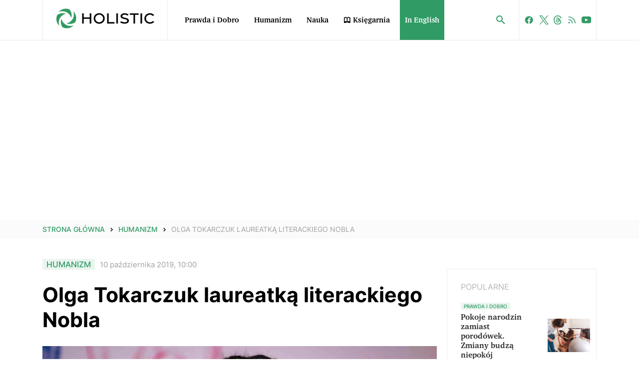

--- FILE ---
content_type: text/html; charset=UTF-8
request_url: https://holistic.news/olga-tokarczuk-laureatka-literackiego-nobla/
body_size: 36306
content:
<!doctype html><html lang="pl-PL"><head><script>(function(w,i,g){w[g]=w[g]||[];if(typeof w[g].push=='function')w[g].push(i)})
(window,'GTM-5VVRN6V','google_tags_first_party');</script><script>(function(w,d,s,l){w[l]=w[l]||[];(function(){w[l].push(arguments);})('set', 'developer_id.dYzg1YT', true);
		w[l].push({'gtm.start':new Date().getTime(),event:'gtm.js'});var f=d.getElementsByTagName(s)[0],
		j=d.createElement(s);j.async=true;j.src='/3unw/';
		f.parentNode.insertBefore(j,f);
		})(window,document,'script','dataLayer');</script><script data-no-optimize="1">var litespeed_docref=sessionStorage.getItem("litespeed_docref");litespeed_docref&&(Object.defineProperty(document,"referrer",{get:function(){return litespeed_docref}}),sessionStorage.removeItem("litespeed_docref"));</script> <meta charset="UTF-8"><meta name="viewport" content="width=device-width, initial-scale=1"><link rel="profile" href="https://gmpg.org/xfn/11"><link rel="stylesheet" href="https://sibforms.com/forms/end-form/build/sib-styles.css" media="print" onload="this.media='all'"><link rel="stylesheet" href="https://holistic.news/wp-content/themes/holisticnews/css/temp.css" media="print" onload="this.media='all'"><link rel="stylesheet" href="https://holistic.news/wp-content/themes/holisticnews/plugins/lightbox2/css/lightbox.min.css" media="print" onload="this.media='all'"><link rel="stylesheet" href="https://holistic.news/wp-content/themes/holisticnews/plugins/slick/slick.css" media="print" onload="this.media='all'"><link rel="stylesheet" href="https://use.typekit.net/owg4cfx.css" media="print" onload="this.media='all'"><link rel="stylesheet" href="https://holistic.news/wp-content/themes/holisticnews/css/extraFonts.css?v=1" media="print" onload="this.media='all'"><style>/* Styl dla kontenera nadrzędnego */
		.ad-container {
			display: flex;
			justify-content: center;
			align-items: center;
			width: 100%;
			max-width: 100%;
			gap: 20px;
			flex-wrap: wrap;
			margin: 0 auto;
			padding: 10px;
		}

		/* Styl dla responsywnych ekranów */
		@media (max-width: 1199px) {
			#div-gpt-ad-1737537860976-0 {
				display: none !important;
			}
		}

		@media (min-width: 1200px) {
			#div-gpt-ad-1737537860976-1 {
				display: none !important;
			}
		}

		@media (max-width: 768px) {
			.ad-container {
				flex-direction: column;
			}
		}</style><style>.breadcrumbs .google-auto-placed
		{
			display: none;
		}</style><meta name='robots' content='index, follow, max-image-preview:large, max-snippet:-1, max-video-preview:-1' /> <script id="cookie-law-info-gcm-var-js" src="[data-uri]" defer></script> <script id="cookie-law-info-gcm-js" type="text/javascript" src="https://holistic.news/wp-content/plugins/cookie-law-info/lite/frontend/js/gcm.min.js" defer data-deferred="1"></script> <script id="cookieyes" type="text/javascript" src="https://cdn-cookieyes.com/client_data/1546c2e60912b831e3563147/script.js" defer data-deferred="1"></script> <script id="google_gtagjs-js-consent-mode-data-layer" src="[data-uri]" defer></script> <title>Olga Tokarczuk laureatką literackiego Nobla</title><meta name="description" content="Pisarka Olga Tokarczuk została uhonorowana literacką Nagrodą Nobla. Prestiżową nagrodę otrzymał także Austriak Peter Handke." /><link rel="canonical" href="https://holistic.news/olga-tokarczuk-laureatka-literackiego-nobla/" /><meta property="og:locale" content="pl_PL" /><meta property="og:type" content="article" /><meta property="og:title" content="Olga Tokarczuk laureatką literackiego Nobla" /><meta property="og:description" content="Pisarka Olga Tokarczuk została uhonorowana literacką Nagrodą Nobla. Prestiżową nagrodę otrzymał także Austriak Peter Handke." /><meta property="og:url" content="https://holistic.news/olga-tokarczuk-laureatka-literackiego-nobla/" /><meta property="og:site_name" content="Holistic News" /><meta property="article:publisher" content="https://www.facebook.com/portalHolisticNews/" /><meta property="article:published_time" content="2019-10-10T08:00:35+00:00" /><meta property="article:modified_time" content="2025-11-19T15:25:16+00:00" /><meta property="og:image" content="https://holistic.news/wp-content/uploads/2023/06/EN_01339304_0004.jpg" /><meta property="og:image:width" content="2000" /><meta property="og:image:height" content="1333" /><meta property="og:image:type" content="image/jpeg" /><meta name="author" content="Redakcja Holistic News" /><meta name="twitter:card" content="summary_large_image" /><meta name="twitter:creator" content="@news_holistic" /><meta name="twitter:site" content="@news_holistic" /><meta name="twitter:label1" content="Napisane przez" /><meta name="twitter:data1" content="Redakcja Holistic News" /><meta name="twitter:label2" content="Szacowany czas czytania" /><meta name="twitter:data2" content="1 minuta" /> <script type="application/ld+json" class="yoast-schema-graph">{"@context":"https://schema.org","@graph":[{"@type":"Article","@id":"https://holistic.news/olga-tokarczuk-laureatka-literackiego-nobla/#article","isPartOf":{"@id":"https://holistic.news/olga-tokarczuk-laureatka-literackiego-nobla/"},"author":{"name":"Redakcja Holistic News","@id":"https://holistic.news/#/schema/person/c58a7b9c573ec6e2bc2fd65bde081148"},"headline":"Olga Tokarczuk laureatką literackiego Nobla","datePublished":"2019-10-10T08:00:35+00:00","dateModified":"2025-11-19T15:25:16+00:00","mainEntityOfPage":{"@id":"https://holistic.news/olga-tokarczuk-laureatka-literackiego-nobla/"},"wordCount":155,"publisher":{"@id":"https://holistic.news/#organization"},"image":{"@id":"https://holistic.news/olga-tokarczuk-laureatka-literackiego-nobla/#primaryimage"},"thumbnailUrl":"https://holistic.news/wp-content/uploads/2023/06/EN_01339304_0004.jpg","keywords":["Artykuł","Temat Dnia"],"articleSection":["Humanizm"],"inLanguage":"pl-PL"},{"@type":"WebPage","@id":"https://holistic.news/olga-tokarczuk-laureatka-literackiego-nobla/","url":"https://holistic.news/olga-tokarczuk-laureatka-literackiego-nobla/","name":"Olga Tokarczuk laureatką literackiego Nobla","isPartOf":{"@id":"https://holistic.news/#website"},"primaryImageOfPage":{"@id":"https://holistic.news/olga-tokarczuk-laureatka-literackiego-nobla/#primaryimage"},"image":{"@id":"https://holistic.news/olga-tokarczuk-laureatka-literackiego-nobla/#primaryimage"},"thumbnailUrl":"https://holistic.news/wp-content/uploads/2023/06/EN_01339304_0004.jpg","datePublished":"2019-10-10T08:00:35+00:00","dateModified":"2025-11-19T15:25:16+00:00","description":"Pisarka Olga Tokarczuk została uhonorowana literacką Nagrodą Nobla. Prestiżową nagrodę otrzymał także Austriak Peter Handke.","inLanguage":"pl-PL","potentialAction":[{"@type":"ReadAction","target":["https://holistic.news/olga-tokarczuk-laureatka-literackiego-nobla/"]}]},{"@type":"ImageObject","inLanguage":"pl-PL","@id":"https://holistic.news/olga-tokarczuk-laureatka-literackiego-nobla/#primaryimage","url":"https://holistic.news/wp-content/uploads/2023/06/EN_01339304_0004.jpg","contentUrl":"https://holistic.news/wp-content/uploads/2023/06/EN_01339304_0004.jpg","width":2000,"height":1333,"caption":"Olga Tokarczuk na festiwalu Sacrum Profanum. Kraków"},{"@type":"WebSite","@id":"https://holistic.news/#website","url":"https://holistic.news/","name":"Holistic News","description":"Szukamy prawdy i dobra","publisher":{"@id":"https://holistic.news/#organization"},"potentialAction":[{"@type":"SearchAction","target":{"@type":"EntryPoint","urlTemplate":"https://holistic.news/?s={search_term_string}"},"query-input":{"@type":"PropertyValueSpecification","valueRequired":true,"valueName":"search_term_string"}}],"inLanguage":"pl-PL"},{"@type":"Organization","@id":"https://holistic.news/#organization","name":"Holistic News","alternateName":"Holistic","url":"https://holistic.news/","logo":{"@type":"ImageObject","inLanguage":"pl-PL","@id":"https://holistic.news/#/schema/logo/image/","url":"https://holistic.news/wp-content/uploads/2025/08/HN_squer-1000x1000-1.png","contentUrl":"https://holistic.news/wp-content/uploads/2025/08/HN_squer-1000x1000-1.png","width":1000,"height":1000,"caption":"Holistic News"},"image":{"@id":"https://holistic.news/#/schema/logo/image/"},"sameAs":["https://www.facebook.com/portalHolisticNews/","https://x.com/news_holistic","https://mastodon.social/@holisticnews","https://www.instagram.com/holisticnews/","https://www.youtube.com/@holistic_news"],"description":"Holistic News to internetowy portal publicystyczno-informacyjny, który przedstawia bieżące wydarzenia i zjawiska społeczne w szerokim, humanistycznym kontekście. Jego celem nie jest szybki news, lecz pogłębiona analiza i refleksja nad tym, co dzieje się we współczesnym świecie.","email":"redakcja@holistic.news","legalName":"Fundacja Fiducia","vatID":"PL6793193289"},{"@type":"Person","@id":"https://holistic.news/#/schema/person/c58a7b9c573ec6e2bc2fd65bde081148","name":"Redakcja Holistic News","image":{"@type":"ImageObject","inLanguage":"pl-PL","@id":"https://holistic.news/#/schema/person/image/","url":"https://holistic.news/wp-content/litespeed/avatar/5d9e87c65d406b8b0cff76a90fec38ee.jpg?ver=1768933310","contentUrl":"https://holistic.news/wp-content/litespeed/avatar/5d9e87c65d406b8b0cff76a90fec38ee.jpg?ver=1768933310","caption":"Redakcja Holistic News"},"description":"Szukamy prawdy i dobra. Zadajemy pytania i próbujemy na nie odpowiadać. Piszemy o tym, co uważamy za ważne. Świat według Holistic to jedna całość.","url":"https://holistic.news/author/redakcja/"}]}</script> <link rel='dns-prefetch' href='//news.google.com' /><link rel='dns-prefetch' href='//www.googletagmanager.com' /><link rel='dns-prefetch' href='//fundingchoicesmessages.google.com' /><link rel="alternate" title="oEmbed (JSON)" type="application/json+oembed" href="https://holistic.news/wp-json/oembed/1.0/embed?url=https%3A%2F%2Fholistic.news%2Folga-tokarczuk-laureatka-literackiego-nobla%2F" /><link rel="alternate" title="oEmbed (XML)" type="text/xml+oembed" href="https://holistic.news/wp-json/oembed/1.0/embed?url=https%3A%2F%2Fholistic.news%2Folga-tokarczuk-laureatka-literackiego-nobla%2F&#038;format=xml" /><link rel="alternate" type="application/rss+xml" title="Holistic News &raquo; Stories Feed" href="https://holistic.news/web-stories/feed/"><script id="ezoic-wp-plugin-cmp" src="https://cmp.gatekeeperconsent.com/min.js" data-cfasync="false" data-no-optimize="1" data-no-defer="1"></script> <script id="ezoic-wp-plugin-gatekeeper" src="https://the.gatekeeperconsent.com/cmp.min.js" data-cfasync="false" data-no-optimize="1" data-no-defer="1"></script> <style id='wp-img-auto-sizes-contain-inline-css'>img:is([sizes=auto i],[sizes^="auto," i]){contain-intrinsic-size:3000px 1500px}
/*# sourceURL=wp-img-auto-sizes-contain-inline-css */</style><style id='classic-theme-styles-inline-css'>/*! This file is auto-generated */
.wp-block-button__link{color:#fff;background-color:#32373c;border-radius:9999px;box-shadow:none;text-decoration:none;padding:calc(.667em + 2px) calc(1.333em + 2px);font-size:1.125em}.wp-block-file__button{background:#32373c;color:#fff;text-decoration:none}
/*# sourceURL=/wp-includes/css/classic-themes.min.css */</style><link rel='stylesheet' id='holisticnews-custom-css' href='https://holistic.news/wp-content/themes/holisticnews/css/custom.min.css?ver=1.0.7' media='all' /><link rel='stylesheet' id='wp-block-library-defer-css' href='https://holistic.news/wp-includes/css/dist/block-library/style.min.css' media='print' onload="this.media='all'" /> <script src="https://www.googletagmanager.com/gtag/js?id=GT-PBKCDHV" id="google_gtagjs-js" defer data-deferred="1"></script> <script id="google_gtagjs-js-after" src="[data-uri]" defer></script> <link rel="https://api.w.org/" href="https://holistic.news/wp-json/" /><link rel="alternate" title="JSON" type="application/json" href="https://holistic.news/wp-json/wp/v2/posts/5090" /><script id="ezoic-wp-plugin-js" async src="//www.ezojs.com/ezoic/sa.min.js" data-no-optimize="1" data-no-defer="1"></script> <script data-ezoic="1" data-no-optimize="1" data-no-defer="1">window.ezstandalone = window.ezstandalone || {};ezstandalone.cmd = ezstandalone.cmd || [];</script> <meta name="generator" content="Site Kit by Google 1.170.0" /> <script>(function(w,d,s,l,i){w[l]=w[l]||[];w[l].push({'gtm.start':
new Date().getTime(),event:'gtm.js'});var f=d.getElementsByTagName(s)[0],
j=d.createElement(s),dl=l!='dataLayer'?'&l='+l:'';j.async=true;j.src=
'https://www.googletagmanager.com/gtm.js?id='+i+dl;f.parentNode.insertBefore(j,f);
})(window,document,'script','dataLayer','GTM-5VVRN6V');</script> <script src="[data-uri]" defer></script> <meta name="google-adsense-platform-account" content="ca-host-pub-2644536267352236"><meta name="google-adsense-platform-domain" content="sitekit.withgoogle.com">
 <script async type="application/javascript"
        src="https://news.google.com/swg/js/v1/swg-basic.js"></script> <script src="[data-uri]" defer></script>  <script src="https://fundingchoicesmessages.google.com/i/pub-5769491387615254?ers=1" defer data-deferred="1"></script><script src="[data-uri]" defer></script>  <script src="[data-uri]" defer></script> <link rel="icon" href="https://holistic.news/wp-content/uploads/2023/06/favicon.png" sizes="32x32" /><link rel="icon" href="https://holistic.news/wp-content/uploads/2023/06/favicon.png" sizes="192x192" /><link rel="apple-touch-icon" href="https://holistic.news/wp-content/uploads/2023/06/favicon.png" /><meta name="msapplication-TileImage" content="https://holistic.news/wp-content/uploads/2023/06/favicon.png" /><style id="wp-custom-css">@media (max-width: 500px) {
.push_ad_bell_button {
    bottom: 35px!important;
}
}</style> <script src="https://securepubads.g.doubleclick.net/tag/js/gpt.js" defer data-deferred="1"></script>  <script async src="https://pagead2.googlesyndication.com/pagead/js/adsbygoogle.js?client=ca-pub-5769491387615254" crossorigin="anonymous"></script>  <script src="https://a.spolecznosci.net/core/9798cb9acb930bbe2a63c93e75dd9963/main.js" defer data-deferred="1"></script>  <script type="text/javascript" src="[data-uri]" defer></script> <style id='wp-block-heading-inline-css'>h1:where(.wp-block-heading).has-background,h2:where(.wp-block-heading).has-background,h3:where(.wp-block-heading).has-background,h4:where(.wp-block-heading).has-background,h5:where(.wp-block-heading).has-background,h6:where(.wp-block-heading).has-background{padding:1.25em 2.375em}h1.has-text-align-left[style*=writing-mode]:where([style*=vertical-lr]),h1.has-text-align-right[style*=writing-mode]:where([style*=vertical-rl]),h2.has-text-align-left[style*=writing-mode]:where([style*=vertical-lr]),h2.has-text-align-right[style*=writing-mode]:where([style*=vertical-rl]),h3.has-text-align-left[style*=writing-mode]:where([style*=vertical-lr]),h3.has-text-align-right[style*=writing-mode]:where([style*=vertical-rl]),h4.has-text-align-left[style*=writing-mode]:where([style*=vertical-lr]),h4.has-text-align-right[style*=writing-mode]:where([style*=vertical-rl]),h5.has-text-align-left[style*=writing-mode]:where([style*=vertical-lr]),h5.has-text-align-right[style*=writing-mode]:where([style*=vertical-rl]),h6.has-text-align-left[style*=writing-mode]:where([style*=vertical-lr]),h6.has-text-align-right[style*=writing-mode]:where([style*=vertical-rl]){rotate:180deg}
/*# sourceURL=https://holistic.news/wp-includes/blocks/heading/style.min.css */</style><style id='wp-block-embed-inline-css'>.wp-block-embed.alignleft,.wp-block-embed.alignright,.wp-block[data-align=left]>[data-type="core/embed"],.wp-block[data-align=right]>[data-type="core/embed"]{max-width:360px;width:100%}.wp-block-embed.alignleft .wp-block-embed__wrapper,.wp-block-embed.alignright .wp-block-embed__wrapper,.wp-block[data-align=left]>[data-type="core/embed"] .wp-block-embed__wrapper,.wp-block[data-align=right]>[data-type="core/embed"] .wp-block-embed__wrapper{min-width:280px}.wp-block-cover .wp-block-embed{min-height:240px;min-width:320px}.wp-block-embed{overflow-wrap:break-word}.wp-block-embed :where(figcaption){margin-bottom:1em;margin-top:.5em}.wp-block-embed iframe{max-width:100%}.wp-block-embed__wrapper{position:relative}.wp-embed-responsive .wp-has-aspect-ratio .wp-block-embed__wrapper:before{content:"";display:block;padding-top:50%}.wp-embed-responsive .wp-has-aspect-ratio iframe{bottom:0;height:100%;left:0;position:absolute;right:0;top:0;width:100%}.wp-embed-responsive .wp-embed-aspect-21-9 .wp-block-embed__wrapper:before{padding-top:42.85%}.wp-embed-responsive .wp-embed-aspect-18-9 .wp-block-embed__wrapper:before{padding-top:50%}.wp-embed-responsive .wp-embed-aspect-16-9 .wp-block-embed__wrapper:before{padding-top:56.25%}.wp-embed-responsive .wp-embed-aspect-4-3 .wp-block-embed__wrapper:before{padding-top:75%}.wp-embed-responsive .wp-embed-aspect-1-1 .wp-block-embed__wrapper:before{padding-top:100%}.wp-embed-responsive .wp-embed-aspect-9-16 .wp-block-embed__wrapper:before{padding-top:177.77%}.wp-embed-responsive .wp-embed-aspect-1-2 .wp-block-embed__wrapper:before{padding-top:200%}
/*# sourceURL=https://holistic.news/wp-includes/blocks/embed/style.min.css */</style><style id='wp-block-paragraph-inline-css'>.is-small-text{font-size:.875em}.is-regular-text{font-size:1em}.is-large-text{font-size:2.25em}.is-larger-text{font-size:3em}.has-drop-cap:not(:focus):first-letter{float:left;font-size:8.4em;font-style:normal;font-weight:100;line-height:.68;margin:.05em .1em 0 0;text-transform:uppercase}body.rtl .has-drop-cap:not(:focus):first-letter{float:none;margin-left:.1em}p.has-drop-cap.has-background{overflow:hidden}:root :where(p.has-background){padding:1.25em 2.375em}:where(p.has-text-color:not(.has-link-color)) a{color:inherit}p.has-text-align-left[style*="writing-mode:vertical-lr"],p.has-text-align-right[style*="writing-mode:vertical-rl"]{rotate:180deg}
/*# sourceURL=https://holistic.news/wp-includes/blocks/paragraph/style.min.css */</style><style id='wp-block-spacer-inline-css'>.wp-block-spacer{clear:both}
/*# sourceURL=https://holistic.news/wp-includes/blocks/spacer/style.min.css */</style><style id='global-styles-inline-css'>:root{--wp--preset--aspect-ratio--square: 1;--wp--preset--aspect-ratio--4-3: 4/3;--wp--preset--aspect-ratio--3-4: 3/4;--wp--preset--aspect-ratio--3-2: 3/2;--wp--preset--aspect-ratio--2-3: 2/3;--wp--preset--aspect-ratio--16-9: 16/9;--wp--preset--aspect-ratio--9-16: 9/16;--wp--preset--color--black: #000000;--wp--preset--color--cyan-bluish-gray: #abb8c3;--wp--preset--color--white: #ffffff;--wp--preset--color--pale-pink: #f78da7;--wp--preset--color--vivid-red: #cf2e2e;--wp--preset--color--luminous-vivid-orange: #ff6900;--wp--preset--color--luminous-vivid-amber: #fcb900;--wp--preset--color--light-green-cyan: #7bdcb5;--wp--preset--color--vivid-green-cyan: #00d084;--wp--preset--color--pale-cyan-blue: #8ed1fc;--wp--preset--color--vivid-cyan-blue: #0693e3;--wp--preset--color--vivid-purple: #9b51e0;--wp--preset--gradient--vivid-cyan-blue-to-vivid-purple: linear-gradient(135deg,rgb(6,147,227) 0%,rgb(155,81,224) 100%);--wp--preset--gradient--light-green-cyan-to-vivid-green-cyan: linear-gradient(135deg,rgb(122,220,180) 0%,rgb(0,208,130) 100%);--wp--preset--gradient--luminous-vivid-amber-to-luminous-vivid-orange: linear-gradient(135deg,rgb(252,185,0) 0%,rgb(255,105,0) 100%);--wp--preset--gradient--luminous-vivid-orange-to-vivid-red: linear-gradient(135deg,rgb(255,105,0) 0%,rgb(207,46,46) 100%);--wp--preset--gradient--very-light-gray-to-cyan-bluish-gray: linear-gradient(135deg,rgb(238,238,238) 0%,rgb(169,184,195) 100%);--wp--preset--gradient--cool-to-warm-spectrum: linear-gradient(135deg,rgb(74,234,220) 0%,rgb(151,120,209) 20%,rgb(207,42,186) 40%,rgb(238,44,130) 60%,rgb(251,105,98) 80%,rgb(254,248,76) 100%);--wp--preset--gradient--blush-light-purple: linear-gradient(135deg,rgb(255,206,236) 0%,rgb(152,150,240) 100%);--wp--preset--gradient--blush-bordeaux: linear-gradient(135deg,rgb(254,205,165) 0%,rgb(254,45,45) 50%,rgb(107,0,62) 100%);--wp--preset--gradient--luminous-dusk: linear-gradient(135deg,rgb(255,203,112) 0%,rgb(199,81,192) 50%,rgb(65,88,208) 100%);--wp--preset--gradient--pale-ocean: linear-gradient(135deg,rgb(255,245,203) 0%,rgb(182,227,212) 50%,rgb(51,167,181) 100%);--wp--preset--gradient--electric-grass: linear-gradient(135deg,rgb(202,248,128) 0%,rgb(113,206,126) 100%);--wp--preset--gradient--midnight: linear-gradient(135deg,rgb(2,3,129) 0%,rgb(40,116,252) 100%);--wp--preset--font-size--small: 13px;--wp--preset--font-size--medium: 20px;--wp--preset--font-size--large: 36px;--wp--preset--font-size--x-large: 42px;--wp--preset--spacing--20: 0.44rem;--wp--preset--spacing--30: 0.67rem;--wp--preset--spacing--40: 1rem;--wp--preset--spacing--50: 1.5rem;--wp--preset--spacing--60: 2.25rem;--wp--preset--spacing--70: 3.38rem;--wp--preset--spacing--80: 5.06rem;--wp--preset--shadow--natural: 6px 6px 9px rgba(0, 0, 0, 0.2);--wp--preset--shadow--deep: 12px 12px 50px rgba(0, 0, 0, 0.4);--wp--preset--shadow--sharp: 6px 6px 0px rgba(0, 0, 0, 0.2);--wp--preset--shadow--outlined: 6px 6px 0px -3px rgb(255, 255, 255), 6px 6px rgb(0, 0, 0);--wp--preset--shadow--crisp: 6px 6px 0px rgb(0, 0, 0);}:where(.is-layout-flex){gap: 0.5em;}:where(.is-layout-grid){gap: 0.5em;}body .is-layout-flex{display: flex;}.is-layout-flex{flex-wrap: wrap;align-items: center;}.is-layout-flex > :is(*, div){margin: 0;}body .is-layout-grid{display: grid;}.is-layout-grid > :is(*, div){margin: 0;}:where(.wp-block-columns.is-layout-flex){gap: 2em;}:where(.wp-block-columns.is-layout-grid){gap: 2em;}:where(.wp-block-post-template.is-layout-flex){gap: 1.25em;}:where(.wp-block-post-template.is-layout-grid){gap: 1.25em;}.has-black-color{color: var(--wp--preset--color--black) !important;}.has-cyan-bluish-gray-color{color: var(--wp--preset--color--cyan-bluish-gray) !important;}.has-white-color{color: var(--wp--preset--color--white) !important;}.has-pale-pink-color{color: var(--wp--preset--color--pale-pink) !important;}.has-vivid-red-color{color: var(--wp--preset--color--vivid-red) !important;}.has-luminous-vivid-orange-color{color: var(--wp--preset--color--luminous-vivid-orange) !important;}.has-luminous-vivid-amber-color{color: var(--wp--preset--color--luminous-vivid-amber) !important;}.has-light-green-cyan-color{color: var(--wp--preset--color--light-green-cyan) !important;}.has-vivid-green-cyan-color{color: var(--wp--preset--color--vivid-green-cyan) !important;}.has-pale-cyan-blue-color{color: var(--wp--preset--color--pale-cyan-blue) !important;}.has-vivid-cyan-blue-color{color: var(--wp--preset--color--vivid-cyan-blue) !important;}.has-vivid-purple-color{color: var(--wp--preset--color--vivid-purple) !important;}.has-black-background-color{background-color: var(--wp--preset--color--black) !important;}.has-cyan-bluish-gray-background-color{background-color: var(--wp--preset--color--cyan-bluish-gray) !important;}.has-white-background-color{background-color: var(--wp--preset--color--white) !important;}.has-pale-pink-background-color{background-color: var(--wp--preset--color--pale-pink) !important;}.has-vivid-red-background-color{background-color: var(--wp--preset--color--vivid-red) !important;}.has-luminous-vivid-orange-background-color{background-color: var(--wp--preset--color--luminous-vivid-orange) !important;}.has-luminous-vivid-amber-background-color{background-color: var(--wp--preset--color--luminous-vivid-amber) !important;}.has-light-green-cyan-background-color{background-color: var(--wp--preset--color--light-green-cyan) !important;}.has-vivid-green-cyan-background-color{background-color: var(--wp--preset--color--vivid-green-cyan) !important;}.has-pale-cyan-blue-background-color{background-color: var(--wp--preset--color--pale-cyan-blue) !important;}.has-vivid-cyan-blue-background-color{background-color: var(--wp--preset--color--vivid-cyan-blue) !important;}.has-vivid-purple-background-color{background-color: var(--wp--preset--color--vivid-purple) !important;}.has-black-border-color{border-color: var(--wp--preset--color--black) !important;}.has-cyan-bluish-gray-border-color{border-color: var(--wp--preset--color--cyan-bluish-gray) !important;}.has-white-border-color{border-color: var(--wp--preset--color--white) !important;}.has-pale-pink-border-color{border-color: var(--wp--preset--color--pale-pink) !important;}.has-vivid-red-border-color{border-color: var(--wp--preset--color--vivid-red) !important;}.has-luminous-vivid-orange-border-color{border-color: var(--wp--preset--color--luminous-vivid-orange) !important;}.has-luminous-vivid-amber-border-color{border-color: var(--wp--preset--color--luminous-vivid-amber) !important;}.has-light-green-cyan-border-color{border-color: var(--wp--preset--color--light-green-cyan) !important;}.has-vivid-green-cyan-border-color{border-color: var(--wp--preset--color--vivid-green-cyan) !important;}.has-pale-cyan-blue-border-color{border-color: var(--wp--preset--color--pale-cyan-blue) !important;}.has-vivid-cyan-blue-border-color{border-color: var(--wp--preset--color--vivid-cyan-blue) !important;}.has-vivid-purple-border-color{border-color: var(--wp--preset--color--vivid-purple) !important;}.has-vivid-cyan-blue-to-vivid-purple-gradient-background{background: var(--wp--preset--gradient--vivid-cyan-blue-to-vivid-purple) !important;}.has-light-green-cyan-to-vivid-green-cyan-gradient-background{background: var(--wp--preset--gradient--light-green-cyan-to-vivid-green-cyan) !important;}.has-luminous-vivid-amber-to-luminous-vivid-orange-gradient-background{background: var(--wp--preset--gradient--luminous-vivid-amber-to-luminous-vivid-orange) !important;}.has-luminous-vivid-orange-to-vivid-red-gradient-background{background: var(--wp--preset--gradient--luminous-vivid-orange-to-vivid-red) !important;}.has-very-light-gray-to-cyan-bluish-gray-gradient-background{background: var(--wp--preset--gradient--very-light-gray-to-cyan-bluish-gray) !important;}.has-cool-to-warm-spectrum-gradient-background{background: var(--wp--preset--gradient--cool-to-warm-spectrum) !important;}.has-blush-light-purple-gradient-background{background: var(--wp--preset--gradient--blush-light-purple) !important;}.has-blush-bordeaux-gradient-background{background: var(--wp--preset--gradient--blush-bordeaux) !important;}.has-luminous-dusk-gradient-background{background: var(--wp--preset--gradient--luminous-dusk) !important;}.has-pale-ocean-gradient-background{background: var(--wp--preset--gradient--pale-ocean) !important;}.has-electric-grass-gradient-background{background: var(--wp--preset--gradient--electric-grass) !important;}.has-midnight-gradient-background{background: var(--wp--preset--gradient--midnight) !important;}.has-small-font-size{font-size: var(--wp--preset--font-size--small) !important;}.has-medium-font-size{font-size: var(--wp--preset--font-size--medium) !important;}.has-large-font-size{font-size: var(--wp--preset--font-size--large) !important;}.has-x-large-font-size{font-size: var(--wp--preset--font-size--x-large) !important;}
/*# sourceURL=global-styles-inline-css */</style><link rel='stylesheet' id='sby_common_styles-css' href='https://holistic.news/wp-content/plugins/feeds-for-youtube/public/build/css/sb-youtube-common.css?ver=2.6.2' media='all' /><link rel='stylesheet' id='sby_styles-css' href='https://holistic.news/wp-content/plugins/feeds-for-youtube/public/build/css/sb-youtube-free.css?ver=2.6.2' media='all' /></head><body data-rsssl=1 class="wp-singular post-template-default single single-post postid-5090 single-format-standard wp-custom-logo wp-theme-holisticnews">
<noscript><iframe src="https://www.googletagmanager.com/ns.html?id=GTM-5VVRN6V"
height="0" width="0" style="display:none;visibility:hidden"></iframe></noscript><div id="page" class="site"><header id="masthead" class="siteHeader"><div class="siteHeader__wrap container"><div class="siteHeader__logo">
<a href="https://holistic.news/" class="custom-logo-link" rel="home"><picture><source srcset="https://holistic.news/wp-content/uploads/2023/06/logo.png.webp" type="image/webp"><img width="269" height="57" src="https://holistic.news/wp-content/uploads/2023/06/logo.png" class="custom-logo webpexpress-processed" alt="Holistic News" decoding="async"></picture></a></div><nav class="siteHeader__menu"><div class="menu-menu-top-pl-container"><ul id="primary-menu" class="menu"><li id="menu-item-8322" class="menu-item menu-item-type-taxonomy menu-item-object-category menu-item-8322"><a href="https://holistic.news/kategoria/prawda-i-dobro/">Prawda i&nbsp;Dobro</a></li><li id="menu-item-8324" class="menu-item menu-item-type-taxonomy menu-item-object-category current-post-ancestor current-menu-parent current-post-parent menu-item-8324"><a href="https://holistic.news/kategoria/humanizm/">Humanizm</a></li><li id="menu-item-8325" class="menu-item menu-item-type-taxonomy menu-item-object-category menu-item-8325"><a href="https://holistic.news/kategoria/nauka-i-rozwoj/">Nauka</a></li><li id="menu-item-46166" class="menu-item menu-item-type-custom menu-item-object-custom menu-item-46166"><a href="https://ksiegarnia.holistic.news/">🕮 Księgarnia</a></li><li id="menu-item-11463" class="header__menu__green__text menu-item menu-item-type-custom menu-item-object-custom menu-item-11463"><a href="https://holistic.news/en/">In&nbsp;English</a></li></ul></div><div class="search"><div class="search__open open-search">
<img src="https://holistic.news/wp-content/themes/holisticnews/images/icons/search_ico.svg" /></div></div></nav><div class="siteHeader__social">
<a href="https://www.facebook.com/portalHolisticNews/ " target="_blank">
<img src="https://holistic.news/wp-content/themes/holisticnews/images/icons/facebook.svg" />
</a>
<a href="https://x.com/news_holistic " target="_blank">
<img src="https://holistic.news/wp-content/themes/holisticnews/images/icons/x.svg" />
</a>
<a href="https://www.threads.net/@holisticnews" target="_blank">
<img src="https://holistic.news/wp-content/themes/holisticnews/images/icons/threads_ico.svg" />
</a>
<a href="https://holistic.news/feed/" target="_blank">
<img src="https://holistic.news/wp-content/themes/holisticnews/images/icons/rss.svg" />
</a>
<a href="https://www.youtube.com/@holistic_news" target="_blank">
<img src="https://holistic.news/wp-content/themes/holisticnews/images/icons/youtube.svg" />
</a></div></div><div class="headerMobile container"><div class="headerMobile__menu">
<button class="menu-toggle" aria-controls="primary-menu" aria-expanded="false">
<span></span>
<span></span>
<span></span>
</button></div><div class="headerMobile__logo">
<a href="https://holistic.news/" class="custom-logo-link" rel="home"><picture><source srcset="https://holistic.news/wp-content/uploads/2023/06/logo.png.webp" type="image/webp"><img width="269" height="57" src="https://holistic.news/wp-content/uploads/2023/06/logo.png" class="custom-logo webpexpress-processed" alt="Holistic News" decoding="async"></picture></a></div><div class="headerMobile__search">
<button class="open-search">
<img class="open" src="https://holistic.news/wp-content/themes/holisticnews/images/icons/search_ico.svg" />
<img class="close" src="https://holistic.news/wp-content/themes/holisticnews/images/icons/close_ico.svg" />
</button></div></div></header><div class="menuMobile"><div class="menuMobile__wrap"><div class="menu-menu-top-pl-container"><ul id="primary-menu" class="menu"><li class="menu-item menu-item-type-taxonomy menu-item-object-category menu-item-8322"><a href="https://holistic.news/kategoria/prawda-i-dobro/">Prawda i&nbsp;Dobro</a></li><li class="menu-item menu-item-type-taxonomy menu-item-object-category current-post-ancestor current-menu-parent current-post-parent menu-item-8324"><a href="https://holistic.news/kategoria/humanizm/">Humanizm</a></li><li class="menu-item menu-item-type-taxonomy menu-item-object-category menu-item-8325"><a href="https://holistic.news/kategoria/nauka-i-rozwoj/">Nauka</a></li><li class="menu-item menu-item-type-custom menu-item-object-custom menu-item-46166"><a href="https://ksiegarnia.holistic.news/">🕮 Księgarnia</a></li><li class="header__menu__green__text menu-item menu-item-type-custom menu-item-object-custom menu-item-11463"><a href="https://holistic.news/en/">In&nbsp;English</a></li></ul></div></div></div><div class="searchBar"><div class="searchBar__wrap container"><div class="searchBar__close"></div><div class="searchBar__bar"><div class="bar">
<input type="text" id="search_engine" name="searchPhrase" placeholder="Zacznij wpisywać czego szukasz..." /></div><div class="results"><div id="results_list" class="results__wrap"></div></div></div></div></div><div class="container" style="margin-top:30px;min-height:300px;text-align:center">
<ins class="adsbygoogle" style="display:block;height:300px" data-ad-client="ca-pub-5769491387615254" data-ad-slot="5075353731"></ins></div><main class="hnews hnews--single"><section class="breadcrumbs"><div class="breadcrumbs__wrap container">
<a href="https://holistic.news">Strona główna</a>
<span></span>
<a href="https://holistic.news/kategoria/humanizm/">Humanizm</a>
<span></span><p>Olga Tokarczuk laureatką literackiego Nobla</p></div></section><section class="singleHeader"><div class="singleHeader__wrap container"><div class="content__meta"><div class="categories"><p>Humanizm</p></div><div class="date">
<span>10 października 2019, 10:00</span></div></div></div></section><section class="singleContent"><div class="singleContent__wrap container"><div class="sideLeft d-none"><h2>Najnowsze</h2><div class="sideLeft__list">
<a href="https://holistic.news/reforma-edukacji-2026-jaka-szkola-dla-dzieci/">O&nbsp;jaką szkołę dziś naprawdę chodzi? Między reformą a&nbsp;codziennością</a>
<a href="https://holistic.news/ocean-na-marsie-przelomowe-odkrycie/">Mars nie&nbsp;zawsze był czerwony. Naukowcy odkryli ślady oceanu</a>
<a href="https://holistic.news/tatuowanie-niemawlat-w-starozytnosci-wszystko-przez-nowa-wiare/">Niemowlęta z&nbsp;tatuażami. Wszystko przez&nbsp;nową wiarę</a></div></div><div class="singleContent__content"><div class="content"><h1>Olga Tokarczuk laureatką literackiego Nobla</h1><div class="thumbnail"><div class="thumbnail__image">
<picture><source srcset="https://holistic.news/wp-content/uploads/2023/06/EN_01339304_0004.jpg.webp 2000w, https://holistic.news/wp-content/uploads/2023/06/EN_01339304_0004-300x200.jpg.webp 300w, https://holistic.news/wp-content/uploads/2023/06/EN_01339304_0004-1024x682.jpg.webp 1024w, https://holistic.news/wp-content/uploads/2023/06/EN_01339304_0004-768x512.jpg.webp 768w, https://holistic.news/wp-content/uploads/2023/06/EN_01339304_0004-1536x1024.jpg.webp 1536w" sizes="(max-width: 2000px) 100vw, 2000px" type="image/webp"><img width="2000" height="1333" src="https://holistic.news/wp-content/uploads/2023/06/EN_01339304_0004.jpg" class="attachment-full size-full wp-post-image webpexpress-processed" alt="" decoding="async" fetchpriority="high" srcset="https://holistic.news/wp-content/uploads/2023/06/EN_01339304_0004.jpg 2000w, https://holistic.news/wp-content/uploads/2023/06/EN_01339304_0004-300x200.jpg 300w, https://holistic.news/wp-content/uploads/2023/06/EN_01339304_0004-1024x682.jpg 1024w, https://holistic.news/wp-content/uploads/2023/06/EN_01339304_0004-768x512.jpg 768w, https://holistic.news/wp-content/uploads/2023/06/EN_01339304_0004-1536x1024.jpg 1536w" sizes="(max-width: 2000px) 100vw, 2000px"></picture></div></div><p>Pisarka Olga Tokarczuk została uhonorowana literacką Nagrodą Nobla. Prestiżową nagrodę otrzymał także Austriak Peter Handke.</p></div><ins class="adsbygoogle" style="display:block; text-align:center;" data-ad-layout="in-article" data-ad-format="fluid" data-ad-client="ca-pub-5769491387615254" data-ad-slot="7760633307"></ins><article><div style="height:20px" aria-hidden="true" class="wp-block-spacer"></div><p>Olga Tokarczuk zosta&#x142;a nagrodzona za&nbsp;&#x201E;narracyjn&#x105; wyobra&#x17A;ni&#x119;, kt&#xF3;ra z&nbsp;encyklopedyczn&#x105; pasj&#x105; prezentuje przekraczanie granic jako form&#x119; &#x17C;ycia&#x201D;.</p><div id="ezoic-pub-ad-placeholder-119" data-inserter-version="2" data-placement-location="under_page_title"></div><script data-ezoic="1" data-no-optimize="1" data-no-defer="1">ezstandalone.cmd.push(function () { ezstandalone.showAds(119); });</script><h2 class="wp-block-heading" id="h-powiesci-pelne-napiecia">Powie&#x15B;ci pe&#x142;ne napi&#x119;cia</h2><p>&#x201E;Tokarczuk nigdy nie&nbsp;postrzega rzeczywisto&#x15B;ci jako czego&#x15B; stabilnego czy&nbsp;wiecznego. Opiera swoje powie&#x15B;ci na&nbsp;napi&#x119;ciu pomi&#x119;dzy kulturowymi przeciwie&#x144;stwami, takimi jak natura konta kultura, rozs&#x105;dek kontra szale&#x144;stwo, kobieta kontra m&#x119;&#x17C;czyzna, dom kontra alienacja&#x201D; &#x2013; podkre&#x15B;lono w&nbsp;uzasadnieniu nagrody.</p><figure class="wp-block-embed is-type-rich is-provider-twitter wp-block-embed-twitter"><div class="wp-block-embed__wrapper"><blockquote class="twitter-tweet" data-width="550" data-dnt="true"><p lang="en" dir="ltr">BREAKING NEWS:<br>The Nobel Prize in&nbsp;Literature for 2018 is awarded to&nbsp;the Polish author Olga Tokarczuk. The Nobel Prize in&nbsp;Literature for 2019 is awarded to&nbsp;the Austrian author Peter Handke.<a href="https://twitter.com/hashtag/NobelPrize?src=hash&amp;ref_src=twsrc%5Etfw">#NobelPrize</a> <a href="https://t.co/CeKNz1oTSB">pic.twitter.com/CeKNz1oTSB</a></p>&mdash; The Nobel Prize (@NobelPrize) <a href="https://twitter.com/NobelPrize/status/1182249645692588034?ref_src=twsrc%5Etfw">October 10, 2019</a></blockquote><script src="https://platform.twitter.com/widgets.js" charset="utf-8" defer data-deferred="1"></script> </div></figure><div style="height:20px" aria-hidden="true" class="wp-block-spacer"></div><p>Tokarczuk debiutowa&#x142;a w&nbsp;1979 roku na&nbsp;&#x142;amach pisma m&#x142;odzie&#x17C;owego &#x201E;Na prze&#x142;aj&#x201D;,  a&nbsp;pierwsza jej powie&#x15B;&#x107; &#x2013; <em>Podr&#xF3;&#x17C; ludzi Ksi&#x119;gi </em>&#8211; ukaza&#x142;a si&#x119; w&nbsp;1993 roku.</p><div id="ezoic-pub-ad-placeholder-127" data-inserter-version="2" data-placement-location="under_first_paragraph"></div><script data-ezoic="1" data-no-optimize="1" data-no-defer="1">ezstandalone.cmd.push(function () { ezstandalone.showAds(127); });</script><p>Na&nbsp;podstawie jej powie&#x15B;ci zrealizowano kilka spektakli teatralnych i&nbsp;film&#xF3;w, m. in. <em>Pokot</em> w&nbsp;re&#x17C;yserii Agnieszki Holland i&nbsp;Kasi Adamik.</p><p>W&nbsp;2018 roku, w&nbsp;zwi&#x105;zku ze&nbsp;skandalem w&nbsp;Szwedzkiej Akademii, literacki <a href="https://holistic.news/nagroda-nobla-2025-z-medycyny-kto-otrzymal/">Nobel </a>nie&nbsp;zosta&#x142; w&nbsp;og&#xF3;le przyznany.</p><div id="ezoic-pub-ad-placeholder-128" data-inserter-version="2" data-placement-location="under_second_paragraph"></div><script data-ezoic="1" data-no-optimize="1" data-no-defer="1">ezstandalone.cmd.push(function () { ezstandalone.showAds(128); });</script><figure class="wp-block-embed is-type-rich is-provider-twitter wp-block-embed-twitter"><div class="wp-block-embed__wrapper"><blockquote class="twitter-tweet" data-width="550" data-dnt="true"><p lang="pl" dir="ltr">2018 Literature Laureate Olga Tokarczuk was born 1962 in&nbsp;Sulech&#xF3;w in&nbsp;Poland, and today lives in&nbsp;Wroc&#x142;aw. She made her debut as&nbsp;a&nbsp;fiction writer 1993 with &#x2018;Podr&#xF3;z ludzi Ksi&#x119;gi&#x2019; (&#x2018;The Journey of the Book-People&#x2019;).<a href="https://twitter.com/hashtag/NobelPrize?src=hash&amp;ref_src=twsrc%5Etfw">#NobelPrize</a> <a href="https://t.co/4E3GDgoKE8">pic.twitter.com/4E3GDgoKE8</a></p>&mdash; The Nobel Prize (@NobelPrize) <a href="https://twitter.com/NobelPrize/status/1182250128264040450?ref_src=twsrc%5Etfw">October 10, 2019</a></blockquote><script src="https://platform.twitter.com/widgets.js" charset="utf-8" defer data-deferred="1"></script> </div></figure></article><p style="margin-bottom:15px"><strong>Dziękujemy, że przyczytałeś artykuł do końca. Jesli chcesz, możesz wesprzeć naszą pracę:</strong></p><div class="singleContent__contribution-wrapper">
<button swg-standard-button="contribution"></button>
<a class="buycoffeeto" href="https://buycoffee.to/holistic.news" target="_blank"><img style="height:44px" src="https://buycoffee.to/static/img/share/share-button-primary.png" alt="Postaw mi kawę na buycoffee.to"></a></div><div style="text-align:center;width:100%;margin:20px 0 0"><div class="spolecznoscinet" id="spolecznosci-11957" data-min-width="750"></div><div class="spolecznoscinet" id="spolecznosci-11960" data-max-width="750"></div></div><div class="authorBox"><div class="authorBox__header"><div class="left"><p class="title">Opublikowano przez</p><h3><a href="https://holistic.news/author/redakcja/">Redakcja Holistic News</a></h3><p class="info">Redakcja</p></div><div class="right">
<a href="https://buycoffee.to/holistic.news" target="_blank">
<img src="https://holistic.news/wp-content/themes/holisticnews/images/buycoffee.gif" alt="Holistic.news buy coffee" />
</a></div></div><hr /><div class="bio"><div class="bio__image">
<img src="https://holistic.news/wp-content/uploads/2024/06/HN_squer-1000x1000-1.png" /></div><p>Szukamy prawdy i&nbsp;dobra. Zadajemy pytania i&nbsp;próbujemy na&nbsp;nie&nbsp;odpowiadać. Piszemy o&nbsp;tym, co&nbsp;uważamy za&nbsp;ważne. Świat według Holistic to&nbsp;jedna całość.</p></div></div><div class="youtubeBox"><div id="sb_youtube_sbyUCoqTNXW04FRYMZTOypVm6Cg10"
class="sb_youtube sby_layout_grid sby_col_2 sby_mob_col_1 sby_palette_light  sby_width_resp"
data-feedid="sby_UCoqTNXW04FRYMZTOypVm6Cg#10"
data-shortcode-atts="{&quot;feed&quot;:&quot;2&quot;}"
data-cols="2"
data-colsmobile="1"
data-num="10"
data-nummobile="10"
data-channel-subscribers="1.5K subscribers"	data-subscribe-btn="1"
data-subscribe-btn-text="Zobacz na YouTube"
data_channel_header_colors ="{&quot;channelName&quot;:&quot;&quot;,&quot;subscribeCount&quot;:&quot;&quot;,&quot;buttonBackground&quot;:&quot;&quot;,&quot;buttonText&quot;:&quot;&quot;}"
data-sby-flags="resizeDisable" data-postid="5090" data-sby-supports-lightbox="1"
data-videocardlayout="vertical"
><div  class="sb_youtube_header sby-header-type-text"  data-header-size="small">
<span >Nasze filmy na YouTube:</span></div><div class="sby_items_wrap" style="padding: 5px;"><div class="sby_item  sby_new sby_transition" id="sby_VVVvcVROWFcwNEZSWU1aVE95cFZtNkNnLmZhSDhhZE9lblNF" data-date="1769018406" data-video-id="faH8adOenSE"><div class="sby_inner_item"><div class="sby_video_thumbnail_wrap sby_item_video_thumbnail_wrap">
<a class="sby_video_thumbnail sby_item_video_thumbnail" href="https://www.youtube.com/watch?v=faH8adOenSE" target="_blank" rel="noopener" data-full-res="https://i.ytimg.com/vi/faH8adOenSE/maxresdefault.jpg" data-img-src-set="{&quot;120&quot;:&quot;https:\/\/i.ytimg.com\/vi\/faH8adOenSE\/default.jpg&quot;,&quot;320&quot;:&quot;https:\/\/i.ytimg.com\/vi\/faH8adOenSE\/mqdefault.jpg&quot;,&quot;480&quot;:&quot;https:\/\/i.ytimg.com\/vi\/faH8adOenSE\/hqdefault.jpg&quot;,&quot;640&quot;:&quot;https:\/\/i.ytimg.com\/vi\/faH8adOenSE\/sddefault.jpg&quot;}" data-video-id="faH8adOenSE" data-video-title="HOLISTIC NEWS: Kolejna reforma edukacji | Co czeka polskie szkoły?">
<img src="https://holistic.news/wp-content/plugins/feeds-for-youtube/img/placeholder.png" alt="Reforma edukacji w Polsce znów budzi emocje — dotyka uczniów, nauczycieli oraz rodziców. Dowiedz się, co naprawdę oznacza kolejna reforma edukacji i jakie zmiany zapowiada Ministerstwo Edukacji Narodowej? Jak nowe założenia mogą wpłynąć na codzienność polskich szkół — i czy za deklaracjami stoi realna zmiana, czy tylko nowy język opisu starych problemów?❓ A Ty — czego dziś oczekujesz od szkoły? Podziel się swoją opinią i doświadczeniem w komentarzu!🔔 Zasubskrybuj kanał Holistic News - dzięki Tobie możemy się rozwijać!⏱️Rozdziały czasowe:
00:00 - Reforma, która znów budzi emocje
02:45 - Sprawczość zamiast encyklopedycznej wiedzy
05:30 - Deklaracje a szkolna rzeczywistośćFelieton powstał na podstawie artykułu Radosława Różyckiego.
📰 Przeczytaj również 🔗https://holistic.news/nowa-podstawa-programowa-2026-zmiany-w-szkolach/👉 Polecamy nasz magazyn Holistic News 🔗 https://ksiegarnia.hoalistic.news/☕️ Wesprzyj naszą pracę 🔗 https://buycoffee.to/holistic.news#reformaedukacji #edukacja #szkoła #holisticnews"><div class="sby_thumbnail_hover sby_item_video_thumbnail_hover"><div class="sby_thumbnail_hover_inner"></div></div><div class="sby_play_btn" >
<span class="sby_play_btn_bg"></span>
<svg aria-hidden="true" focusable="false" data-prefix="fab" data-icon="youtube" role="img" xmlns="http://www.w3.org/2000/svg" viewBox="0 0 576 512" class="svg-inline--fa fa-youtube fa-w-18"><path fill="currentColor" d="M549.655 124.083c-6.281-23.65-24.787-42.276-48.284-48.597C458.781 64 288 64 288 64S117.22 64 74.629 75.486c-23.497 6.322-42.003 24.947-48.284 48.597-11.412 42.867-11.412 132.305-11.412 132.305s0 89.438 11.412 132.305c6.281 23.65 24.787 41.5 48.284 47.821C117.22 448 288 448 288 448s170.78 0 213.371-11.486c23.497-6.321 42.003-24.171 48.284-47.821 11.412-42.867 11.412-132.305 11.412-132.305s0-89.438-11.412-132.305zm-317.51 213.508V175.185l142.739 81.205-142.739 81.201z" class=""></path></svg></div>
<span class="sby_loader sby_hidden" style="background-color: rgb(255, 255, 255);"></span>
</a></div></div></div><div class="sby_item  sby_new sby_transition" id="sby_VVVvcVROWFcwNEZSWU1aVE95cFZtNkNnLm1oNzRXM25rTmhr" data-date="1768935000" data-video-id="mh74W3nkNhk"><div class="sby_inner_item"><div class="sby_video_thumbnail_wrap sby_item_video_thumbnail_wrap">
<a class="sby_video_thumbnail sby_item_video_thumbnail" href="https://www.youtube.com/watch?v=mh74W3nkNhk" target="_blank" rel="noopener" data-full-res="https://i.ytimg.com/vi/mh74W3nkNhk/maxresdefault.jpg" data-img-src-set="{&quot;120&quot;:&quot;https:\/\/i.ytimg.com\/vi\/mh74W3nkNhk\/default.jpg&quot;,&quot;320&quot;:&quot;https:\/\/i.ytimg.com\/vi\/mh74W3nkNhk\/mqdefault.jpg&quot;,&quot;480&quot;:&quot;https:\/\/i.ytimg.com\/vi\/mh74W3nkNhk\/hqdefault.jpg&quot;,&quot;640&quot;:&quot;https:\/\/i.ytimg.com\/vi\/mh74W3nkNhk\/sddefault.jpg&quot;}" data-video-id="mh74W3nkNhk" data-video-title="Dlaczego tak trudno powiedzieć dziecku „nie”?">
<img src="https://holistic.news/wp-content/plugins/feeds-for-youtube/img/placeholder.png" alt="Powiedzenie dziecku „nie” brzmi prosto. W praktyce wywołuje stres, poczucie winy i wątpliwości. Dlaczego stawianie granic jest trudne? O tym opowiada Krystyna Romanowska.❓ Czy stawianie granic dziecku przychodzi Ci łatwo? Podziel się swoim doświadczeniem w komentarzu.
🔔 Dziękujemy za subskrybowanie Holistic News i za to, że jesteś z nami.#rodzicielstwo #wychowanie #granicedziecka #psychologiasportu  #holisticnews"><div class="sby_thumbnail_hover sby_item_video_thumbnail_hover"><div class="sby_thumbnail_hover_inner"></div></div><div class="sby_play_btn" >
<span class="sby_play_btn_bg"></span>
<svg aria-hidden="true" focusable="false" data-prefix="fab" data-icon="youtube" role="img" xmlns="http://www.w3.org/2000/svg" viewBox="0 0 576 512" class="svg-inline--fa fa-youtube fa-w-18"><path fill="currentColor" d="M549.655 124.083c-6.281-23.65-24.787-42.276-48.284-48.597C458.781 64 288 64 288 64S117.22 64 74.629 75.486c-23.497 6.322-42.003 24.947-48.284 48.597-11.412 42.867-11.412 132.305-11.412 132.305s0 89.438 11.412 132.305c6.281 23.65 24.787 41.5 48.284 47.821C117.22 448 288 448 288 448s170.78 0 213.371-11.486c23.497-6.321 42.003-24.171 48.284-47.821 11.412-42.867 11.412-132.305 11.412-132.305s0-89.438-11.412-132.305zm-317.51 213.508V175.185l142.739 81.205-142.739 81.201z" class=""></path></svg></div>
<span class="sby_loader sby_hidden" style="background-color: rgb(255, 255, 255);"></span>
</a></div></div></div><div class="sby_item  sby_new sby_transition" id="sby_VVVvcVROWFcwNEZSWU1aVE95cFZtNkNnLjdIMjFqSVdNOXhN" data-date="1768756800" data-video-id="7H21jIWM9xM"><div class="sby_inner_item"><div class="sby_video_thumbnail_wrap sby_item_video_thumbnail_wrap">
<a class="sby_video_thumbnail sby_item_video_thumbnail" href="https://www.youtube.com/watch?v=7H21jIWM9xM" target="_blank" rel="noopener" data-full-res="https://i.ytimg.com/vi/7H21jIWM9xM/maxresdefault.jpg" data-img-src-set="{&quot;120&quot;:&quot;https:\/\/i.ytimg.com\/vi\/7H21jIWM9xM\/default.jpg&quot;,&quot;320&quot;:&quot;https:\/\/i.ytimg.com\/vi\/7H21jIWM9xM\/mqdefault.jpg&quot;,&quot;480&quot;:&quot;https:\/\/i.ytimg.com\/vi\/7H21jIWM9xM\/hqdefault.jpg&quot;,&quot;640&quot;:&quot;https:\/\/i.ytimg.com\/vi\/7H21jIWM9xM\/sddefault.jpg&quot;}" data-video-id="7H21jIWM9xM" data-video-title="To cię zaskoczy o obserwacji gwiazd #astronomia">
<img src="https://holistic.news/wp-content/plugins/feeds-for-youtube/img/placeholder.png" alt="Większość ludzi zaczyna obserwację nieba od złej strony. Astronom Radosław Ambroży pokazuje od czego naprawdę warto zacząć przygodę z kosmosem.❓A Ty, wiesz od czego zacząć obserwację nieba? Daj znać w komentarzu.
🔔 Dziękujemy, że tu jesteś - zasubskrybuj Holistic News i zostań z nami na dłużej!
🚀 Zajrzyj też na @mojaastronomia#astronomia #kosmos #obserwacjanieba #nauka #holisticnews"><div class="sby_thumbnail_hover sby_item_video_thumbnail_hover"><div class="sby_thumbnail_hover_inner"></div></div><div class="sby_play_btn" >
<span class="sby_play_btn_bg"></span>
<svg aria-hidden="true" focusable="false" data-prefix="fab" data-icon="youtube" role="img" xmlns="http://www.w3.org/2000/svg" viewBox="0 0 576 512" class="svg-inline--fa fa-youtube fa-w-18"><path fill="currentColor" d="M549.655 124.083c-6.281-23.65-24.787-42.276-48.284-48.597C458.781 64 288 64 288 64S117.22 64 74.629 75.486c-23.497 6.322-42.003 24.947-48.284 48.597-11.412 42.867-11.412 132.305-11.412 132.305s0 89.438 11.412 132.305c6.281 23.65 24.787 41.5 48.284 47.821C117.22 448 288 448 288 448s170.78 0 213.371-11.486c23.497-6.321 42.003-24.171 48.284-47.821 11.412-42.867 11.412-132.305 11.412-132.305s0-89.438-11.412-132.305zm-317.51 213.508V175.185l142.739 81.205-142.739 81.201z" class=""></path></svg></div>
<span class="sby_loader sby_hidden" style="background-color: rgb(255, 255, 255);"></span>
</a></div></div></div><div class="sby_item  sby_new sby_transition" id="sby_VVVvcVROWFcwNEZSWU1aVE95cFZtNkNnLk55OFBGbldaWmQ4" data-date="1768503000" data-video-id="Ny8PFnWZZd8"><div class="sby_inner_item"><div class="sby_video_thumbnail_wrap sby_item_video_thumbnail_wrap">
<a class="sby_video_thumbnail sby_item_video_thumbnail" href="https://www.youtube.com/watch?v=Ny8PFnWZZd8" target="_blank" rel="noopener" data-full-res="https://i.ytimg.com/vi/Ny8PFnWZZd8/maxresdefault.jpg" data-img-src-set="{&quot;120&quot;:&quot;https:\/\/i.ytimg.com\/vi\/Ny8PFnWZZd8\/default.jpg&quot;,&quot;320&quot;:&quot;https:\/\/i.ytimg.com\/vi\/Ny8PFnWZZd8\/mqdefault.jpg&quot;,&quot;480&quot;:&quot;https:\/\/i.ytimg.com\/vi\/Ny8PFnWZZd8\/hqdefault.jpg&quot;,&quot;640&quot;:&quot;https:\/\/i.ytimg.com\/vi\/Ny8PFnWZZd8\/sddefault.jpg&quot;}" data-video-id="Ny8PFnWZZd8" data-video-title="Social media jak używki? Jak wpływają na psychikę">
<img src="https://holistic.news/wp-content/plugins/feeds-for-youtube/img/placeholder.png" alt="Social media mogą wpływać na psychikę nie tylko nastolatków, ale także dorosłych. Dlatego w mediach społecznościowych mają pojawić się etykiety ostrzegawcze dla użytkowników.❓A Ty - jak czujesz się po scrollowaniu mediów społecznościowych? Napisz proszę w komentarzu!🔔 Zasubskrybuj Holistic News i zostań z nami na dłużej!#socialmedia #mediaspołecznościowe #zdrowiepsychiczne #psychologia #holisticnews"><div class="sby_thumbnail_hover sby_item_video_thumbnail_hover"><div class="sby_thumbnail_hover_inner"></div></div><div class="sby_play_btn" >
<span class="sby_play_btn_bg"></span>
<svg aria-hidden="true" focusable="false" data-prefix="fab" data-icon="youtube" role="img" xmlns="http://www.w3.org/2000/svg" viewBox="0 0 576 512" class="svg-inline--fa fa-youtube fa-w-18"><path fill="currentColor" d="M549.655 124.083c-6.281-23.65-24.787-42.276-48.284-48.597C458.781 64 288 64 288 64S117.22 64 74.629 75.486c-23.497 6.322-42.003 24.947-48.284 48.597-11.412 42.867-11.412 132.305-11.412 132.305s0 89.438 11.412 132.305c6.281 23.65 24.787 41.5 48.284 47.821C117.22 448 288 448 288 448s170.78 0 213.371-11.486c23.497-6.321 42.003-24.171 48.284-47.821 11.412-42.867 11.412-132.305 11.412-132.305s0-89.438-11.412-132.305zm-317.51 213.508V175.185l142.739 81.205-142.739 81.201z" class=""></path></svg></div>
<span class="sby_loader sby_hidden" style="background-color: rgb(255, 255, 255);"></span>
</a></div></div></div><div class="sby_item  sby_new sby_transition" id="sby_VVVvcVROWFcwNEZSWU1aVE95cFZtNkNnLmdyNG5BV3dIRjRV" data-date="1768413606" data-video-id="gr4nAWwHF4U"><div class="sby_inner_item"><div class="sby_video_thumbnail_wrap sby_item_video_thumbnail_wrap">
<a class="sby_video_thumbnail sby_item_video_thumbnail" href="https://www.youtube.com/watch?v=gr4nAWwHF4U" target="_blank" rel="noopener" data-full-res="https://i.ytimg.com/vi/gr4nAWwHF4U/maxresdefault.jpg" data-img-src-set="{&quot;120&quot;:&quot;https:\/\/i.ytimg.com\/vi\/gr4nAWwHF4U\/default.jpg&quot;,&quot;320&quot;:&quot;https:\/\/i.ytimg.com\/vi\/gr4nAWwHF4U\/mqdefault.jpg&quot;,&quot;480&quot;:&quot;https:\/\/i.ytimg.com\/vi\/gr4nAWwHF4U\/hqdefault.jpg&quot;,&quot;640&quot;:&quot;https:\/\/i.ytimg.com\/vi\/gr4nAWwHF4U\/sddefault.jpg&quot;}" data-video-id="gr4nAWwHF4U" data-video-title="HOLISTIC NEWS: Nowe uzależnienie od #socialmedia | Jakie są skutki?">
<img src="https://holistic.news/wp-content/plugins/feeds-for-youtube/img/placeholder.png" alt="Coraz więcej badań pokazuje, że media społecznościowe wpływają na psychikę jak używki. Dlatego podczas skrolowania użytkownicy zobaczą etykiety ostrzegawcze - podobne do tych na paczkach z tytoniem czy butelkach. Będą informować, że nadmierne korzystanie z social mediów może negatywnie wpływać na zdrowie psychiczne! Jak to będzie działać i od kiedy?🧠 A Ty — czujesz, że social media wpływają na Twoje samopoczucie?
Napisz w komentarzu.🔔 Zasubskrybuj kanał Holistic News i zostań z nami na dłużej!⏱️Rozdziały czasowe:
00:00 – Social media jak używki
04:10 – Ostrzeżenia dla użytkowników mediów społecznościowych
09:30 – Detoks od skrolowania - wyniki badań📰 Przeczytaj również 🔗https://holistic.news/etykiety-ostrzegawcze-w-social-mediach-maja-chronic-nastolatki/👉 Polecamy nasz magazyn Holistic News 🔗 https://ksiegarnia.hoalistic.news/☕️ Wesprzyj naszą pracę 🔗 https://buycoffee.to/holistic.news#socialmedia #mediaspołecznościowe #zdrowiepsychiczne #holisticnews"><div class="sby_thumbnail_hover sby_item_video_thumbnail_hover"><div class="sby_thumbnail_hover_inner"></div></div><div class="sby_play_btn" >
<span class="sby_play_btn_bg"></span>
<svg aria-hidden="true" focusable="false" data-prefix="fab" data-icon="youtube" role="img" xmlns="http://www.w3.org/2000/svg" viewBox="0 0 576 512" class="svg-inline--fa fa-youtube fa-w-18"><path fill="currentColor" d="M549.655 124.083c-6.281-23.65-24.787-42.276-48.284-48.597C458.781 64 288 64 288 64S117.22 64 74.629 75.486c-23.497 6.322-42.003 24.947-48.284 48.597-11.412 42.867-11.412 132.305-11.412 132.305s0 89.438 11.412 132.305c6.281 23.65 24.787 41.5 48.284 47.821C117.22 448 288 448 288 448s170.78 0 213.371-11.486c23.497-6.321 42.003-24.171 48.284-47.821 11.412-42.867 11.412-132.305 11.412-132.305s0-89.438-11.412-132.305zm-317.51 213.508V175.185l142.739 81.205-142.739 81.201z" class=""></path></svg></div>
<span class="sby_loader sby_hidden" style="background-color: rgb(255, 255, 255);"></span>
</a></div></div></div><div class="sby_item  sby_new sby_transition" id="sby_VVVvcVROWFcwNEZSWU1aVE95cFZtNkNnLm5FVVB1ODcxNHpr" data-date="1768332060" data-video-id="nEUPu8714zk"><div class="sby_inner_item"><div class="sby_video_thumbnail_wrap sby_item_video_thumbnail_wrap">
<a class="sby_video_thumbnail sby_item_video_thumbnail" href="https://www.youtube.com/watch?v=nEUPu8714zk" target="_blank" rel="noopener" data-full-res="https://i.ytimg.com/vi/nEUPu8714zk/maxresdefault.jpg" data-img-src-set="{&quot;120&quot;:&quot;https:\/\/i.ytimg.com\/vi\/nEUPu8714zk\/default.jpg&quot;,&quot;320&quot;:&quot;https:\/\/i.ytimg.com\/vi\/nEUPu8714zk\/mqdefault.jpg&quot;,&quot;480&quot;:&quot;https:\/\/i.ytimg.com\/vi\/nEUPu8714zk\/hqdefault.jpg&quot;,&quot;640&quot;:&quot;https:\/\/i.ytimg.com\/vi\/nEUPu8714zk\/sddefault.jpg&quot;}" data-video-id="nEUPu8714zk" data-video-title="Amatorzy odkrywają więcej niż profesjonaliści? #astronomia">
<img src="https://holistic.news/wp-content/plugins/feeds-for-youtube/img/placeholder.png" alt="Czy wiesz, że astronomia to jedyna dziedzina nauki, w której amatorzy realnie współpracują z zawodowymi naukowcami? Są projekty NASA, w których każdy może wziąć udział!🚀 Dowiedz się:
🌌 jak amatorzy pomagają NASA analizować kosmos,
🔭 dlaczego niebo jest „za duże” nawet dla największych teleskopów,
🪐 jak można odkryć planetoidę i… nadać jej nazwę.❓ A Ty, obserwujesz niebie? Daj znać w komentarzu!👉Jeśli interesuje Cię kosmos, nauka i rozmowy z ciekawymi ludźmi – zasubskrybuj kanał Holistic News i włącz dzwonek 🔔#kosmos #nasa #nauka #astronomia #holisticnews"><div class="sby_thumbnail_hover sby_item_video_thumbnail_hover"><div class="sby_thumbnail_hover_inner"></div></div><div class="sby_play_btn" >
<span class="sby_play_btn_bg"></span>
<svg aria-hidden="true" focusable="false" data-prefix="fab" data-icon="youtube" role="img" xmlns="http://www.w3.org/2000/svg" viewBox="0 0 576 512" class="svg-inline--fa fa-youtube fa-w-18"><path fill="currentColor" d="M549.655 124.083c-6.281-23.65-24.787-42.276-48.284-48.597C458.781 64 288 64 288 64S117.22 64 74.629 75.486c-23.497 6.322-42.003 24.947-48.284 48.597-11.412 42.867-11.412 132.305-11.412 132.305s0 89.438 11.412 132.305c6.281 23.65 24.787 41.5 48.284 47.821C117.22 448 288 448 288 448s170.78 0 213.371-11.486c23.497-6.321 42.003-24.171 48.284-47.821 11.412-42.867 11.412-132.305 11.412-132.305s0-89.438-11.412-132.305zm-317.51 213.508V175.185l142.739 81.205-142.739 81.201z" class=""></path></svg></div>
<span class="sby_loader sby_hidden" style="background-color: rgb(255, 255, 255);"></span>
</a></div></div></div><div class="sby_item  sby_new sby_transition" id="sby_VVVvcVROWFcwNEZSWU1aVE95cFZtNkNnLnRHWHNFMnFhZFBF" data-date="1768140604" data-video-id="tGXsE2qadPE"><div class="sby_inner_item"><div class="sby_video_thumbnail_wrap sby_item_video_thumbnail_wrap">
<a class="sby_video_thumbnail sby_item_video_thumbnail" href="https://www.youtube.com/watch?v=tGXsE2qadPE" target="_blank" rel="noopener" data-full-res="https://i.ytimg.com/vi/tGXsE2qadPE/maxresdefault.jpg" data-img-src-set="{&quot;120&quot;:&quot;https:\/\/i.ytimg.com\/vi\/tGXsE2qadPE\/default.jpg&quot;,&quot;320&quot;:&quot;https:\/\/i.ytimg.com\/vi\/tGXsE2qadPE\/mqdefault.jpg&quot;,&quot;480&quot;:&quot;https:\/\/i.ytimg.com\/vi\/tGXsE2qadPE\/hqdefault.jpg&quot;,&quot;640&quot;:&quot;https:\/\/i.ytimg.com\/vi\/tGXsE2qadPE\/sddefault.jpg&quot;}" data-video-id="tGXsE2qadPE" data-video-title="Co ukrywają twórcy sztucznej inteligencji #ai">
<img src="https://holistic.news/wp-content/plugins/feeds-for-youtube/img/placeholder.png" alt="Nowy kwartalnik Holistic News - a w nim m.in.:
Twórcy sztucznej inteligencji ostrzegają przed własnym dziełem.
Walka z mową nienawiści coraz częściej przypomina cenzurę.
Zarabiamy więcej - dlaczego więc czujemy się biedniejsi?
Reforma edukacji 2026 - co czeka uczniów i rodziców?
Najważniejsza nagroda literacka świata traci czytelników.
Książki z półki trafiają do słuchawek. Audiobooki zmieniają rynek.📖 Nowy kwartalnik Holistic News znajdziesz w naszej księgarni online - ksiegarnia.holistic.news - oraz w salonach Empik.🌐 Odwiedź nasz portal 🔗 holistic.news🔔 Subskrybuj po więcej wartościowych treści.#ai #cenzura #psychologia #holisticnews #ksiazki #edukacja"><div class="sby_thumbnail_hover sby_item_video_thumbnail_hover"><div class="sby_thumbnail_hover_inner"></div></div><div class="sby_play_btn" >
<span class="sby_play_btn_bg"></span>
<svg aria-hidden="true" focusable="false" data-prefix="fab" data-icon="youtube" role="img" xmlns="http://www.w3.org/2000/svg" viewBox="0 0 576 512" class="svg-inline--fa fa-youtube fa-w-18"><path fill="currentColor" d="M549.655 124.083c-6.281-23.65-24.787-42.276-48.284-48.597C458.781 64 288 64 288 64S117.22 64 74.629 75.486c-23.497 6.322-42.003 24.947-48.284 48.597-11.412 42.867-11.412 132.305-11.412 132.305s0 89.438 11.412 132.305c6.281 23.65 24.787 41.5 48.284 47.821C117.22 448 288 448 288 448s170.78 0 213.371-11.486c23.497-6.321 42.003-24.171 48.284-47.821 11.412-42.867 11.412-132.305 11.412-132.305s0-89.438-11.412-132.305zm-317.51 213.508V175.185l142.739 81.205-142.739 81.201z" class=""></path></svg></div>
<span class="sby_loader sby_hidden" style="background-color: rgb(255, 255, 255);"></span>
</a></div></div></div><div class="sby_item  sby_new sby_transition" id="sby_VVVvcVROWFcwNEZSWU1aVE95cFZtNkNnLm5NYW1kTmZPaFNj" data-date="1767901260" data-video-id="nMamdNfOhSc"><div class="sby_inner_item"><div class="sby_video_thumbnail_wrap sby_item_video_thumbnail_wrap">
<a class="sby_video_thumbnail sby_item_video_thumbnail" href="https://www.youtube.com/watch?v=nMamdNfOhSc" target="_blank" rel="noopener" data-full-res="https://i.ytimg.com/vi/nMamdNfOhSc/maxresdefault.jpg" data-img-src-set="{&quot;120&quot;:&quot;https:\/\/i.ytimg.com\/vi\/nMamdNfOhSc\/default.jpg&quot;,&quot;320&quot;:&quot;https:\/\/i.ytimg.com\/vi\/nMamdNfOhSc\/mqdefault.jpg&quot;,&quot;480&quot;:&quot;https:\/\/i.ytimg.com\/vi\/nMamdNfOhSc\/hqdefault.jpg&quot;,&quot;640&quot;:&quot;https:\/\/i.ytimg.com\/vi\/nMamdNfOhSc\/sddefault.jpg&quot;}" data-video-id="nMamdNfOhSc" data-video-title="To nie brak silnej woli">
<img src="https://holistic.news/wp-content/plugins/feeds-for-youtube/img/placeholder.png" alt="Nowy Rok i nowa lepsza wersja siebie? Zaczyna się od presji, od postanowień i oczekiwań, że od teraz wszystko ma się zmienić. A co jeśli problemem nie jest brak silnej woli, dyscypliny czy motywacji?❓ A jak jest u Ciebie? Co najbardziej utrudnia Ci realizację postanowień?🔔 Zasubskrybuj i zostań z nami na dłużej!#nowyrok #presjazmiany #postanowienianoworoczne #presja #holisticnews"><div class="sby_thumbnail_hover sby_item_video_thumbnail_hover"><div class="sby_thumbnail_hover_inner"></div></div><div class="sby_play_btn" >
<span class="sby_play_btn_bg"></span>
<svg aria-hidden="true" focusable="false" data-prefix="fab" data-icon="youtube" role="img" xmlns="http://www.w3.org/2000/svg" viewBox="0 0 576 512" class="svg-inline--fa fa-youtube fa-w-18"><path fill="currentColor" d="M549.655 124.083c-6.281-23.65-24.787-42.276-48.284-48.597C458.781 64 288 64 288 64S117.22 64 74.629 75.486c-23.497 6.322-42.003 24.947-48.284 48.597-11.412 42.867-11.412 132.305-11.412 132.305s0 89.438 11.412 132.305c6.281 23.65 24.787 41.5 48.284 47.821C117.22 448 288 448 288 448s170.78 0 213.371-11.486c23.497-6.321 42.003-24.171 48.284-47.821 11.412-42.867 11.412-132.305 11.412-132.305s0-89.438-11.412-132.305zm-317.51 213.508V175.185l142.739 81.205-142.739 81.201z" class=""></path></svg></div>
<span class="sby_loader sby_hidden" style="background-color: rgb(255, 255, 255);"></span>
</a></div></div></div><div class="sby_item  sby_new sby_transition" id="sby_VVVvcVROWFcwNEZSWU1aVE95cFZtNkNnLlpHbDlKdVpYaVd3" data-date="1767808806" data-video-id="ZGl9JuZXiWw"><div class="sby_inner_item"><div class="sby_video_thumbnail_wrap sby_item_video_thumbnail_wrap">
<a class="sby_video_thumbnail sby_item_video_thumbnail" href="https://www.youtube.com/watch?v=ZGl9JuZXiWw" target="_blank" rel="noopener" data-full-res="https://i.ytimg.com/vi/ZGl9JuZXiWw/maxresdefault.jpg" data-img-src-set="{&quot;120&quot;:&quot;https:\/\/i.ytimg.com\/vi\/ZGl9JuZXiWw\/default.jpg&quot;,&quot;320&quot;:&quot;https:\/\/i.ytimg.com\/vi\/ZGl9JuZXiWw\/mqdefault.jpg&quot;,&quot;480&quot;:&quot;https:\/\/i.ytimg.com\/vi\/ZGl9JuZXiWw\/hqdefault.jpg&quot;,&quot;640&quot;:&quot;https:\/\/i.ytimg.com\/vi\/ZGl9JuZXiWw\/sddefault.jpg&quot;}" data-video-id="ZGl9JuZXiWw" data-video-title="HOLISTIC NEWS: Presja zmiany. Dlaczego to nie wychodzi?">
<img src="https://holistic.news/wp-content/plugins/feeds-for-youtube/img/placeholder.png" alt="Dlaczego zmiana tak często nie wychodzi - mimo dobrych chęci, planów i postanowień? W Nowym Roku presja, by zacząć od nowa, jest ogromna. Oczekiwania rosną, listy celów się wydłużają, a rzeczywistość szybko weryfikuje nasze możliwości. Zmęczenie, obowiązki, praca, dzieci i brak przestrzeni na regenerację sprawiają, że zmiana staje się kolejnym źródłem frustracji.Ten wideo-felieton Holistic News nie jest poradnikiem. To próba zrozumienia, dlaczego tak często obwiniamy się o brak silnej woli, zamiast przyjrzeć się warunkom, w jakich próbujemy coś zmienić. I dlaczego presja zmiany bywa bardziej obciążeniem niż pomocą.❓ Co najbardziej utrudnia Ci wprowadzanie zmian - brak czasu, zmęczenie, presja, a może oczekiwania innych?🔔 Jeśli ten felieton dał Ci do myślenia - zasubskrybuj Holistic News po więcej!⏱ Rozdziały czasowe:
00:00 - Nowy rok i presja zmiany
04:10 - Zmęczenie, obowiązki i mit motywacji. Dlaczego zmiana tak często nie wychodzi?
08:20 - Zamiast dodawać, spróbuj odejmować - inne spojrzenie na zmianę📰 Przeczytaj również 🔗https://holistic.news/wola-i-motywacja-dlaczego-tak-trudno-trzymac-sie-postanowien/👉 Odwiedź naszą księgarnię Holistic News 🔗 https://ksiegarnia.hoalistic.news/☕️ Wesprzyj naszą pracę 🔗 https://buycoffee.to/holistic.news#nowyrok #postanowienianoworoczne #motywacja #zdrowiepsychiczne #holisticnews"><div class="sby_thumbnail_hover sby_item_video_thumbnail_hover"><div class="sby_thumbnail_hover_inner"></div></div><div class="sby_play_btn" >
<span class="sby_play_btn_bg"></span>
<svg aria-hidden="true" focusable="false" data-prefix="fab" data-icon="youtube" role="img" xmlns="http://www.w3.org/2000/svg" viewBox="0 0 576 512" class="svg-inline--fa fa-youtube fa-w-18"><path fill="currentColor" d="M549.655 124.083c-6.281-23.65-24.787-42.276-48.284-48.597C458.781 64 288 64 288 64S117.22 64 74.629 75.486c-23.497 6.322-42.003 24.947-48.284 48.597-11.412 42.867-11.412 132.305-11.412 132.305s0 89.438 11.412 132.305c6.281 23.65 24.787 41.5 48.284 47.821C117.22 448 288 448 288 448s170.78 0 213.371-11.486c23.497-6.321 42.003-24.171 48.284-47.821 11.412-42.867 11.412-132.305 11.412-132.305s0-89.438-11.412-132.305zm-317.51 213.508V175.185l142.739 81.205-142.739 81.201z" class=""></path></svg></div>
<span class="sby_loader sby_hidden" style="background-color: rgb(255, 255, 255);"></span>
</a></div></div></div><div class="sby_item  sby_new sby_transition" id="sby_VVVvcVROWFcwNEZSWU1aVE95cFZtNkNnLm9QakQzaGJ1cDJ3" data-date="1767727441" data-video-id="oPjD3hbup2w"><div class="sby_inner_item"><div class="sby_video_thumbnail_wrap sby_item_video_thumbnail_wrap">
<a class="sby_video_thumbnail sby_item_video_thumbnail" href="https://www.youtube.com/watch?v=oPjD3hbup2w" target="_blank" rel="noopener" data-full-res="https://i.ytimg.com/vi/oPjD3hbup2w/maxresdefault.jpg" data-img-src-set="{&quot;120&quot;:&quot;https:\/\/i.ytimg.com\/vi\/oPjD3hbup2w\/default.jpg&quot;,&quot;320&quot;:&quot;https:\/\/i.ytimg.com\/vi\/oPjD3hbup2w\/mqdefault.jpg&quot;,&quot;480&quot;:&quot;https:\/\/i.ytimg.com\/vi\/oPjD3hbup2w\/hqdefault.jpg&quot;,&quot;640&quot;:&quot;https:\/\/i.ytimg.com\/vi\/oPjD3hbup2w\/sddefault.jpg&quot;}" data-video-id="oPjD3hbup2w" data-video-title="Nad Ziemią krąży realne zagrożenie">
<img src="https://holistic.news/wp-content/plugins/feeds-for-youtube/img/placeholder.png" alt="Satelity, nieczynne obiekty i inne kosmiczne śmieci coraz częściej zagrażają Ziemi. Jak reaguje NASA? Opowiada Radosław Ambroży🔔 Dziękujemy, że tu jesteś! Zasubskrybuj Holistic News i zostań z nami na dłużej.❓A Ty jak uważasz, kosmiczne śmieci to relane zagrożenie?#kosmos #satelity #kosmicznesmieci #astronomia #nasa #holisticnews"><div class="sby_thumbnail_hover sby_item_video_thumbnail_hover"><div class="sby_thumbnail_hover_inner"></div></div><div class="sby_play_btn" >
<span class="sby_play_btn_bg"></span>
<svg aria-hidden="true" focusable="false" data-prefix="fab" data-icon="youtube" role="img" xmlns="http://www.w3.org/2000/svg" viewBox="0 0 576 512" class="svg-inline--fa fa-youtube fa-w-18"><path fill="currentColor" d="M549.655 124.083c-6.281-23.65-24.787-42.276-48.284-48.597C458.781 64 288 64 288 64S117.22 64 74.629 75.486c-23.497 6.322-42.003 24.947-48.284 48.597-11.412 42.867-11.412 132.305-11.412 132.305s0 89.438 11.412 132.305c6.281 23.65 24.787 41.5 48.284 47.821C117.22 448 288 448 288 448s170.78 0 213.371-11.486c23.497-6.321 42.003-24.171 48.284-47.821 11.412-42.867 11.412-132.305 11.412-132.305s0-89.438-11.412-132.305zm-317.51 213.508V175.185l142.739 81.205-142.739 81.201z" class=""></path></svg></div>
<span class="sby_loader sby_hidden" style="background-color: rgb(255, 255, 255);"></span>
</a></div></div></div></div><div class="sby_footer"><button type="button" aria-label="Load more content" class="sby_load_btn" style="background: rgb(48,155,101);color: rgb(255,255,255);" >
<span class="sby_btn_text" >Więcej filmów</span>
<span class="sby_loader sby_hidden" style="background-color: rgb(255, 255, 255);"></span>
</button><span
class="sby_follow_btn sby_custom"
>
<a
href="https://www.youtube.com/channel/UCoqTNXW04FRYMZTOypVm6Cg/"
style="background: rgb(255,0,51);color: rgb(255,255,255);"
target="_blank"
rel="noopener"
>
<svg aria-hidden="true" focusable="false" data-prefix="fab" data-icon="youtube" role="img" xmlns="http://www.w3.org/2000/svg" viewBox="0 0 576 512" class="svg-inline--fa fa-youtube fa-w-18"><path fill="currentColor" d="M549.655 124.083c-6.281-23.65-24.787-42.276-48.284-48.597C458.781 64 288 64 288 64S117.22 64 74.629 75.486c-23.497 6.322-42.003 24.947-48.284 48.597-11.412 42.867-11.412 132.305-11.412 132.305s0 89.438 11.412 132.305c6.281 23.65 24.787 41.5 48.284 47.821C117.22 448 288 448 288 448s170.78 0 213.371-11.486c23.497-6.321 42.003-24.171 48.284-47.821 11.412-42.867 11.412-132.305 11.412-132.305s0-89.438-11.412-132.305zm-317.51 213.508V175.185l142.739 81.205-142.739 81.201z" class=""></path></svg>            <span  >
Zobacz na YouTube            </span>
</a>
</span></div></div><style type="text/css">body #sb_youtube_sbyUCoqTNXW04FRYMZTOypVm6Cg10 .sby_load_btn:hover { background: #737373 !important}body #sb_youtube_sbyUCoqTNXW04FRYMZTOypVm6Cg10 .sby-header-type-text { color: #309B65 !important}body #sb_youtube_sbyUCoqTNXW04FRYMZTOypVm6Cg10 .sby_caption_wrap .sby_caption { font-size: 13px !important}body #sb_youtube_sbyUCoqTNXW04FRYMZTOypVm6Cg10 .sby_follow_btn a:hover { box-shadow:inset 0 0 10px 20px rgb(255, 255, 255, .25) !important}body #sb_youtube_sbyUCoqTNXW04FRYMZTOypVm6Cg10[data-videostyle=boxed] .sby_items_wrap .sby_item .sby_inner_item { background-color: #ffffff !important}</style><script type="text/javascript" src="[data-uri]" defer></script><script type='text/javascript' src='https://holistic.news/wp-content/plugins/feeds-for-youtube/public/build/js/sb-youtube.js' defer data-deferred="1"></script> </div><div class="newsletterBox"><div class="newsletterBox__wrap"><h2>Chcesz być na bieżąco?</h2><p>Zapisz się na naszą listę mailingową. Będziemy wysyłać Ci powiadomienia o nowych treściach w naszym serwisie i podcastach.<br/> W każdej chwili możesz zrezygnować!</p><div class="sib-form sib-form--big" style="text-align: center;
background-color: #EFF2F7;                                 "><div id="sib-form-container" class="sib-form-container"><div id="error-message" class="sib-form-message-panel" style="font-size:16px; text-align:left; font-family:&quot;Helvetica&quot;, sans-serif; color:#661d1d; background-color:#ffeded; border-radius:3px; border-color:#ff4949;max-width:540px;"><div class="sib-form-message-panel__text sib-form-message-panel__text--center">
<svg viewBox="0 0 512 512" class="sib-icon sib-notification__icon">
<path d="M256 40c118.621 0 216 96.075 216 216 0 119.291-96.61 216-216 216-119.244 0-216-96.562-216-216 0-119.203 96.602-216 216-216m0-32C119.043 8 8 119.083 8 256c0 136.997 111.043 248 248 248s248-111.003 248-248C504 119.083 392.957 8 256 8zm-11.49 120h22.979c6.823 0 12.274 5.682 11.99 12.5l-7 168c-.268 6.428-5.556 11.5-11.99 11.5h-8.979c-6.433 0-11.722-5.073-11.99-11.5l-7-168c-.283-6.818 5.167-12.5 11.99-12.5zM256 340c-15.464 0-28 12.536-28 28s12.536 28 28 28 28-12.536 28-28-12.536-28-28-28z" />
</svg>
<span class="sib-form-message-panel__inner-text">
Nie udało się zapisać Twojej subskrypcji. Proszę spróbuj ponownie.                      </span></div></div><div></div><div id="success-message" class="sib-form-message-panel" style="font-size:16px; text-align:left; font-family:&quot;Helvetica&quot;, sans-serif; color:#085229; background-color:#e7faf0; border-radius:3px; border-color:#13ce66;max-width:540px;"><div class="sib-form-message-panel__text sib-form-message-panel__text--center">
<svg viewBox="0 0 512 512" class="sib-icon sib-notification__icon">
<path d="M256 8C119.033 8 8 119.033 8 256s111.033 248 248 248 248-111.033 248-248S392.967 8 256 8zm0 464c-118.664 0-216-96.055-216-216 0-118.663 96.055-216 216-216 118.664 0 216 96.055 216 216 0 118.663-96.055 216-216 216zm141.63-274.961L217.15 376.071c-4.705 4.667-12.303 4.637-16.97-.068l-85.878-86.572c-4.667-4.705-4.637-12.303.068-16.97l8.52-8.451c4.705-4.667 12.303-4.637 16.97.068l68.976 69.533 163.441-162.13c4.705-4.667 12.303-4.637 16.97.068l8.451 8.52c4.668 4.705 4.637 12.303-.068 16.97z" />
</svg>
<span class="sib-form-message-panel__inner-text">
Twoja subskrypcja powiodła się.                      </span></div></div><div></div><div id="sib-container" class="sib-container--large sib-container--vertical" style="text-align:center; background-color:rgba(255,255,255,1); max-width:540px; border-radius:3px; border-width:1px; border-color:#C0CCD9; border-style:solid; direction:ltr"><form id="sib-form" method="POST" action="https://c2a2193d.sibforms.com/serve/[base64]" data-type="subscription"><div class="flexWrapper"><div class="sib-input sib-form-block"><div class="form__entry entry_block"><div class="form__label-row "><div class="entry__field">
<input class="input " type="text" id="EMAIL" name="EMAIL" autocomplete="off" placeholder="wpisz swój e-mail" data-required="true" required /></div></div><label class="entry__error entry__error--primary" style="font-size:16px; text-align:left; font-family:&quot;Helvetica&quot;, sans-serif; color:#661d1d; background-color:#ffeded; border-radius:3px; border-color:#ff4949;">
</label></div></div>
<button class="sib-form-block__button sib-form-block__button-with-loader" style="font-size:16px; text-align:left; font-weight:700; font-family:&quot;Helvetica&quot;, sans-serif; color:#FFFFFF; background-color:#309b65; border-width:0px;" form="sib-form" type="submit">
<svg class="icon clickable__icon progress-indicator__icon sib-hide-loader-icon" viewBox="0 0 512 512">
<path d="M460.116 373.846l-20.823-12.022c-5.541-3.199-7.54-10.159-4.663-15.874 30.137-59.886 28.343-131.652-5.386-189.946-33.641-58.394-94.896-95.833-161.827-99.676C261.028 55.961 256 50.751 256 44.352V20.309c0-6.904 5.808-12.337 12.703-11.982 83.556 4.306 160.163 50.864 202.11 123.677 42.063 72.696 44.079 162.316 6.031 236.832-3.14 6.148-10.75 8.461-16.728 5.01z" />
</svg>
Dodaj mnie do listy mailingowej          </button></div><div class="sib-optin sib-form-block" data-required="true"><div class="form__entry entry_mcq"><div class="form__label-row "><div class="entry__choice" style="">
<label>
<input type="checkbox" class="input_replaced" value="1" id="OPT_IN" name="OPT_IN" required />
<span class="checkbox checkbox_tick_positive"
style="margin-left:"
></span><span style="font-size:14px; text-align:left; font-family:&quot;Helvetica&quot;, sans-serif; color:#3C4858; background-color:transparent;"><p>
Zapoznałem się i akceptuję <a href="https://holistic.news/polityka-prywatnosci/" target="_blank">Politykę Prywatności</a>.         </span></span> </label></div></div>
<label class="entry__error entry__error--primary" style="font-size:16px; text-align:left; font-family:&quot;Helvetica&quot;, sans-serif; color:#661d1d; background-color:#ffeded; border-radius:3px; border-color:#ff4949;">
</label></div></div><input type="text" name="email_address_check" value="" class="input--hidden">
<input type="hidden" name="locale" value="en"></form></div></div></div> <script src="[data-uri]" defer></script> <script defer src="https://sibforms.com/forms/end-form/build/main.js"></script> </div></div></div><div class="sideRight"><div class="sideRight__list"><h2>Popularne</h2><article class="article"><div class="article__content"><div class="categories"><p>Prawda i Dobro</p></div><h3><a href="https://holistic.news/pokoje-narodzin-polska-zamiast-porodowek/">Pokoje narodzin zamiast porodówek. Zmiany budzą niepokój</a></h3><p class="date">21 stycznia 2026</p></div>
<a href="https://holistic.news/pokoje-narodzin-polska-zamiast-porodowek/" class="article__image">
<img src="https://holistic.news/wp-content/uploads/2026/01/porodowki-w-Polsce-pokoje-narodzin-system-ochrony-zdrowia-.jpg" />
</a></article><article class="article"><div class="article__content"><div class="categories"><p>Kultura</p></div><h3><a href="https://holistic.news/archive-koncert-polska-cavatina-guitar-festival/">Archive zagra w&nbsp;Polsce. Koncert inny niż zwykle</a></h3><p class="date">21 stycznia 2026</p></div>
<a href="https://holistic.news/archive-koncert-polska-cavatina-guitar-festival/" class="article__image">
<img src="https://holistic.news/wp-content/uploads/2026/01/Archive-koncert-Polska.jpg" />
</a></article><article class="article"><div class="article__content"><div class="categories"><p>Nauka</p></div><h3><a href="https://holistic.news/skora-zmieniajaca-kolor-sekret-osmiornicv/">Poznano sekret ośmiornic. Tak&nbsp;powstaje niezwykła skóra przyszłości</a></h3><p class="date">20 stycznia 2026</p></div>
<a href="https://holistic.news/skora-zmieniajaca-kolor-sekret-osmiornicv/" class="article__image">
<img src="https://holistic.news/wp-content/uploads/2026/01/skora-zmieniajaca-kolor.jpg" />
</a></article></div><div class="sideRight__access"><div class="social">
<a href="https://x.com/news_holistic " target="_blank">
<img src="https://holistic.news/wp-content/themes/holisticnews/images/icons/x.svg" />
</a>
<a href="https://www.facebook.com/portalHolisticNews/ " target="_blank">
<img src="https://holistic.news/wp-content/themes/holisticnews/images/icons/facebook.svg" />
</a></div><div class="darkmode"><p>Zmień tryb na ciemny</p><div class="switcher checkbox"><div class="switcher__dot"></div>
<input type="checkbox" id="darkmode" /></div></div></div></div></div></section><section class="newsletterSection d-none"><div class="newsletterSection__wrap container"><h2>Zapisz się do Newslettera</h2><form class="newsletter" name="newsletter">
<input type="text" class="newsletterMail" name="newsletterMail" placeholder="adres e-mail" required />
<button type="submit"><span>Zapisz się</span></button><div class="checkbox"><div class="checkbox__checker"></div>
<input type="checkbox" name="newsletterPolicy" />
<label>
Zapoznałem się i akceptuję <a href="#">Politykę Prywatności</a>.					</label></div></form><p class="disclamer">Nie wysyłamy spamu. Przekażemy Ci tylko informacje dotyczące naszych artykułów.</p></div></section></main><footer id="colophon" class="siteFooter"><div class="siteFooter__columns footerColumns container"><div class="footerColumns__column footerColumns__social"><p>Szukamy prawdy i dobra. Zadajemy pytania i próbujemy na nie odpowiadać. Piszemy o tym, co uważamy za ważne. Świat według Holistic to jedna całość.</p><div class="logo">
<img src="https://holistic.news/wp-content/themes/holisticnews/images/logo.png" /></div></div><div class="footerColumns__column footerColumns__menu"><div class="footerColumns__heading"><h3>Kategorie</h3></div><div class="menu-stopka-kategorie-container"><ul id="menu-stopka-kategorie" class="menu"><li id="menu-item-8316" class="menu-item menu-item-type-taxonomy menu-item-object-category menu-item-8316"><a href="https://holistic.news/kategoria/prawda-i-dobro/">Prawda i&nbsp;Dobro</a></li><li id="menu-item-8317" class="menu-item menu-item-type-taxonomy menu-item-object-category current-post-ancestor current-menu-parent current-post-parent menu-item-8317"><a href="https://holistic.news/kategoria/humanizm/">Humanizm</a></li><li id="menu-item-8318" class="menu-item menu-item-type-taxonomy menu-item-object-category menu-item-8318"><a href="https://holistic.news/kategoria/nauka-i-rozwoj/">Nauka</a></li><li id="menu-item-8319" class="menu-item menu-item-type-taxonomy menu-item-object-category menu-item-8319"><a href="https://holistic.news/kategoria/edukacja/">Edukacja</a></li><li id="menu-item-8320" class="menu-item menu-item-type-taxonomy menu-item-object-category menu-item-8320"><a href="https://holistic.news/kategoria/kultura/">Kultura</a></li><li id="menu-item-8321" class="menu-item menu-item-type-taxonomy menu-item-object-category menu-item-8321"><a href="https://holistic.news/kategoria/podcasty/">Rozmowy</a></li><li id="menu-item-8727" class="menu-item menu-item-type-taxonomy menu-item-object-category menu-item-8727"><a href="https://holistic.news/kategoria/tekstypartnerow/">Teksty partnerów</a></li><li id="menu-item-46131" class="menu-item menu-item-type-custom menu-item-object-custom menu-item-46131"><a href="https://holistic.news/en/">In&nbsp;English</a></li></ul></div></div><div class="footerColumns__column footerColumns__links"><div class="footerColumns__heading"><h3>Linki</h3></div><div class="menu-stopka-linki-container"><ul id="menu-stopka-linki" class="menu"><li id="menu-item-9051" class="menu-item menu-item-type-post_type menu-item-object-page menu-item-9051"><a href="https://holistic.news/redakcja/">Redakcja</a></li><li id="menu-item-46129" class="menu-item menu-item-type-custom menu-item-object-custom menu-item-46129"><a href="https://ksiegarnia.holistic.news/">Księgarnia</a></li><li id="menu-item-8315" class="menu-item menu-item-type-post_type menu-item-object-page menu-item-8315"><a href="https://holistic.news/kontakt/">Kontakt</a></li><li id="menu-item-42960" class="menu-item menu-item-type-post_type menu-item-object-page menu-item-42960"><a href="https://holistic.news/reklama/">Reklama</a></li><li id="menu-item-8314" class="menu-item menu-item-type-post_type menu-item-object-page menu-item-8314"><a href="https://holistic.news/praca/">Praca</a></li><li id="menu-item-27671" class="menu-item menu-item-type-custom menu-item-object-custom menu-item-27671"><a href="https://fundacjafiducia.pl/">Fundacja Fiducia</a></li><li id="menu-item-10583" class="menu-item menu-item-type-post_type menu-item-object-page menu-item-10583"><a href="https://holistic.news/partnerzy/">Partnerzy</a></li><li id="menu-item-8312" class="menu-item menu-item-type-post_type menu-item-object-page menu-item-8312"><a href="https://holistic.news/regulamin/">Regulamin</a></li><li id="menu-item-45875" class="menu-item menu-item-type-post_type menu-item-object-page menu-item-45875"><a href="https://holistic.news/regulamin-sklepu/">Regulamin sklepu</a></li><li id="menu-item-8313" class="menu-item menu-item-type-post_type menu-item-object-page menu-item-privacy-policy menu-item-8313"><a rel="privacy-policy" href="https://holistic.news/polityka-prywatnosci/">RODO</a></li></ul></div></div><div class="footerColumns__column footerColumns__newsletter"><div class="heading"><h3>Bądź na bieżąco</h3><p>Raz w tygodniu dostaniesz od nas maila z listą najnowszych artykułów.</p></div><div class="sib-form" style="text-align: center;
background-color: #EFF2F7;                                 "><div id="sib-form-container" class="sib-form-container"><div id="error-message" class="sib-form-message-panel" style="font-size:16px; text-align:left; font-family:&quot;Helvetica&quot;, sans-serif; color:#661d1d; background-color:#ffeded; border-radius:3px; border-color:#ff4949;max-width:540px;"><div class="sib-form-message-panel__text sib-form-message-panel__text--center">
<svg viewBox="0 0 512 512" class="sib-icon sib-notification__icon">
<path d="M256 40c118.621 0 216 96.075 216 216 0 119.291-96.61 216-216 216-119.244 0-216-96.562-216-216 0-119.203 96.602-216 216-216m0-32C119.043 8 8 119.083 8 256c0 136.997 111.043 248 248 248s248-111.003 248-248C504 119.083 392.957 8 256 8zm-11.49 120h22.979c6.823 0 12.274 5.682 11.99 12.5l-7 168c-.268 6.428-5.556 11.5-11.99 11.5h-8.979c-6.433 0-11.722-5.073-11.99-11.5l-7-168c-.283-6.818 5.167-12.5 11.99-12.5zM256 340c-15.464 0-28 12.536-28 28s12.536 28 28 28 28-12.536 28-28-12.536-28-28-28z" />
</svg>
<span class="sib-form-message-panel__inner-text">
Nie udało się zapisać Twojej subskrypcji. Proszę spróbuj ponownie.                      </span></div></div><div></div><div id="success-message" class="sib-form-message-panel" style="font-size:16px; text-align:left; font-family:&quot;Helvetica&quot;, sans-serif; color:#085229; background-color:#e7faf0; border-radius:3px; border-color:#13ce66;max-width:540px;"><div class="sib-form-message-panel__text sib-form-message-panel__text--center">
<svg viewBox="0 0 512 512" class="sib-icon sib-notification__icon">
<path d="M256 8C119.033 8 8 119.033 8 256s111.033 248 248 248 248-111.033 248-248S392.967 8 256 8zm0 464c-118.664 0-216-96.055-216-216 0-118.663 96.055-216 216-216 118.664 0 216 96.055 216 216 0 118.663-96.055 216-216 216zm141.63-274.961L217.15 376.071c-4.705 4.667-12.303 4.637-16.97-.068l-85.878-86.572c-4.667-4.705-4.637-12.303.068-16.97l8.52-8.451c4.705-4.667 12.303-4.637 16.97.068l68.976 69.533 163.441-162.13c4.705-4.667 12.303-4.637 16.97.068l8.451 8.52c4.668 4.705 4.637 12.303-.068 16.97z" />
</svg>
<span class="sib-form-message-panel__inner-text">
Twoja subskrypcja powiodła się.                      </span></div></div><div></div><div id="sib-container" class="sib-container--large sib-container--vertical" style="text-align:center; background-color:rgba(255,255,255,1); max-width:540px; border-radius:3px; border-width:1px; border-color:#C0CCD9; border-style:solid; direction:ltr"><form id="sib-form" method="POST" action="https://c2a2193d.sibforms.com/serve/[base64]" data-type="subscription"><div class="flexWrapper"><div class="sib-input sib-form-block"><div class="form__entry entry_block"><div class="form__label-row "><div class="entry__field">
<input class="input " type="text" id="EMAIL" name="EMAIL" autocomplete="off" placeholder="wpisz swój e-mail" data-required="true" required /></div></div><label class="entry__error entry__error--primary" style="font-size:16px; text-align:left; font-family:&quot;Helvetica&quot;, sans-serif; color:#661d1d; background-color:#ffeded; border-radius:3px; border-color:#ff4949;">
</label></div></div>
<button class="sib-form-block__button sib-form-block__button-with-loader" style="font-size:16px; text-align:left; font-weight:700; font-family:&quot;Helvetica&quot;, sans-serif; color:#FFFFFF; background-color:#309b65; border-width:0px;" form="sib-form" type="submit">
<svg class="icon clickable__icon progress-indicator__icon sib-hide-loader-icon" viewBox="0 0 512 512">
<path d="M460.116 373.846l-20.823-12.022c-5.541-3.199-7.54-10.159-4.663-15.874 30.137-59.886 28.343-131.652-5.386-189.946-33.641-58.394-94.896-95.833-161.827-99.676C261.028 55.961 256 50.751 256 44.352V20.309c0-6.904 5.808-12.337 12.703-11.982 83.556 4.306 160.163 50.864 202.11 123.677 42.063 72.696 44.079 162.316 6.031 236.832-3.14 6.148-10.75 8.461-16.728 5.01z" />
</svg>
<img src="https://holistic.news/wp-content/themes/holisticnews/images/icons/arrow_long_ico.svg" />
</button></div><div class="sib-optin sib-form-block" data-required="true"><div class="form__entry entry_mcq"><div class="form__label-row "><div class="entry__choice" style="">
<label>
<input type="checkbox" class="input_replaced" value="1" id="OPT_IN" name="OPT_IN" required />
<span class="checkbox checkbox_tick_positive"
style="margin-left:"
></span><span style="font-size:14px; text-align:left; font-family:&quot;Helvetica&quot;, sans-serif; color:#3C4858; background-color:transparent;"><p>Zapoznałem się i akceptuję <a href="https://holistic.news/polityka-prywatnosci/" target="_blank">Politykę Prywatności</a>.</p><span data-required="*" style="display: inline;" class="entry__label entry__label_optin"></span></span> </label></div></div>
<label class="entry__error entry__error--primary" style="font-size:16px; text-align:left; font-family:&quot;Helvetica&quot;, sans-serif; color:#661d1d; background-color:#ffeded; border-radius:3px; border-color:#ff4949;">
</label></div></div><input type="text" name="email_address_check" value="" class="input--hidden">
<input type="hidden" name="locale" value="en"></form></div></div></div> <script src="[data-uri]" defer></script> <script defer src="https://sibforms.com/forms/end-form/build/main.js"></script> </div></div><div class="siteFooter__info"><div class="wrap container"><p>2026 © holistic.news</p><div class="social">
<a href="https://www.facebook.com/portalHolisticNews/ " target="_blank">
<img src="https://holistic.news/wp-content/themes/holisticnews/images/icons/facebook.svg" />
</a>
<a href="https://x.com/news_holistic " target="_blank">
<img src="https://holistic.news/wp-content/themes/holisticnews/images/icons/x.svg" />
</a>
<a href="https://www.threads.net/@holisticnews" target="_blank">
<img src="https://holistic.news/wp-content/themes/holisticnews/images/icons/threads_ico.svg" />
</a>
<a href="https://holistic.news/feed/" target="_blank">
<img src="https://holistic.news/wp-content/themes/holisticnews/images/icons/rss.svg" />
</a>
<a href="https://www.youtube.com/@holistic_news" target="_blank">
<img src="https://holistic.news/wp-content/themes/holisticnews/images/icons/youtube.svg" />
</a></div></div></div></footer></div> <script type="speculationrules">{"prefetch":[{"source":"document","where":{"and":[{"href_matches":"/*"},{"not":{"href_matches":["/wp-*.php","/wp-admin/*","/wp-content/uploads/*","/wp-content/*","/wp-content/plugins/*","/wp-content/themes/holisticnews/*","/*\\?(.+)"]}},{"not":{"selector_matches":"a[rel~=\"nofollow\"]"}},{"not":{"selector_matches":".no-prefetch, .no-prefetch a"}}]},"eagerness":"conservative"}]}</script> <div id="ezoic-pub-ad-placeholder-179" data-inserter-version="-1" data-placement-location="native_bottom"></div><script data-ezoic="1" data-no-optimize="1" data-no-defer="1">ezstandalone.cmd.push(function () { ezstandalone.showAds(179); });</script> <script type="text/javascript"></script> <script src="https://holistic.news/wp-content/themes/holisticnews/plugins/jQuery/jquery-3.6.0.min.js" id="holisticnews-jquery-js" defer data-deferred="1"></script> <script src="https://holistic.news/wp-content/themes/holisticnews/plugins/lightbox2/js/lightbox.min.js" id="lightbox2-script-js" defer data-deferred="1"></script> <script src="https://holistic.news/wp-content/themes/holisticnews/plugins/slick/slick.min.js" id="slick-script-js" defer data-deferred="1"></script> <script id="holisticnews-scripts-js-extra" src="[data-uri]" defer></script> <script src="https://holistic.news/wp-content/themes/holisticnews/js/custom.js" id="holisticnews-scripts-js" defer data-deferred="1"></script> <script src="https://holistic.news/wp-content/themes/holisticnews/js/_sliders.js" id="holisticnews-sliders-js" defer data-deferred="1"></script> <script src="https://holistic.news/wp-content/plugins/google-site-kit/dist/assets/js/googlesitekit-consent-mode-bc2e26cfa69fcd4a8261.js" id="googlesitekit-consent-mode-js" defer data-deferred="1"></script>  <script id="google_swgjs-js-before" src="[data-uri]" defer></script> <script src="https://news.google.com/swg/js/v1/swg-basic.js" id="google_swgjs-js" data-wp-strategy="async" defer data-deferred="1"></script>  <script src="https://holistic.news/wp-includes/js/jquery/jquery.min.js?ver=3.7.1" id="jquery-core-js"></script> <script src="https://holistic.news/wp-includes/js/jquery/jquery-migrate.min.js?ver=3.4.1" id="jquery-migrate-js" defer data-deferred="1"></script> <script id="sby_scripts-js-extra" src="[data-uri]" defer></script> <script src="https://holistic.news/wp-content/plugins/feeds-for-youtube/public/build/js/sb-youtube.js?ver=2.6.2" id="sby_scripts-js" defer data-deferred="1"></script>  <script src="https://securepubads.g.doubleclick.net/tag/js/gpt.js" defer data-deferred="1"></script> <script src="[data-uri]" defer></script> <script>(adsbygoogle = window.adsbygoogle || []).push({});</script> <script type="text/javascript" src="[data-uri]" defer></script> <script data-no-optimize="1">var litespeed_vary=document.cookie.replace(/(?:(?:^|.*;\s*)_lscache_vary\s*\=\s*([^;]*).*$)|^.*$/,"");litespeed_vary||fetch("/wp-content/plugins/litespeed-cache/guest.vary.php",{method:"POST",cache:"no-cache",redirect:"follow"}).then(e=>e.json()).then(e=>{console.log(e),e.hasOwnProperty("reload")&&"yes"==e.reload&&(sessionStorage.setItem("litespeed_docref",document.referrer),window.location.reload(!0))});</script><script defer src="https://static.cloudflareinsights.com/beacon.min.js/vcd15cbe7772f49c399c6a5babf22c1241717689176015" integrity="sha512-ZpsOmlRQV6y907TI0dKBHq9Md29nnaEIPlkf84rnaERnq6zvWvPUqr2ft8M1aS28oN72PdrCzSjY4U6VaAw1EQ==" data-cf-beacon='{"version":"2024.11.0","token":"c258696a31ee41fd8754840214f5b7dd","r":1,"server_timing":{"name":{"cfCacheStatus":true,"cfEdge":true,"cfExtPri":true,"cfL4":true,"cfOrigin":true,"cfSpeedBrain":true},"location_startswith":null}}' crossorigin="anonymous"></script>
</body></html>
<!-- Page optimized by LiteSpeed Cache @2026-01-21 21:15:16 -->

<!-- Page cached by LiteSpeed Cache 7.7 on 2026-01-21 21:15:16 -->
<!-- Guest Mode -->

--- FILE ---
content_type: text/html; charset=utf-8
request_url: https://www.google.com/recaptcha/api2/aframe
body_size: 265
content:
<!DOCTYPE HTML><html><head><meta http-equiv="content-type" content="text/html; charset=UTF-8"></head><body><script nonce="ioWpKp6sc5q4XwC67tpdfw">/** Anti-fraud and anti-abuse applications only. See google.com/recaptcha */ try{var clients={'sodar':'https://pagead2.googlesyndication.com/pagead/sodar?'};window.addEventListener("message",function(a){try{if(a.source===window.parent){var b=JSON.parse(a.data);var c=clients[b['id']];if(c){var d=document.createElement('img');d.src=c+b['params']+'&rc='+(localStorage.getItem("rc::a")?sessionStorage.getItem("rc::b"):"");window.document.body.appendChild(d);sessionStorage.setItem("rc::e",parseInt(sessionStorage.getItem("rc::e")||0)+1);localStorage.setItem("rc::h",'1769026528525');}}}catch(b){}});window.parent.postMessage("_grecaptcha_ready", "*");}catch(b){}</script></body></html>

--- FILE ---
content_type: text/css
request_url: https://holistic.news/wp-content/themes/holisticnews/css/custom.min.css?ver=1.0.7
body_size: 13909
content:
/*!
Theme Name: Holistic News
Theme URI: http://underscores.me/
Author: Cavatina
Author URI: https://cavatina.pl/
Description: Description
Version: 1.0.0
Tested up to: 5.4
Requires PHP: 5.6
License: GNU General Public License v2 or later
License URI: LICENSE
Text Domain: holisticnews
Tags: custom-background, custom-logo, custom-menu, featured-images, threaded-comments, translation-ready

This theme, like WordPress, is licensed under the GPL.
Use it to make something cool, have fun, and share what you've learned.

Holistic News is based on Underscores https://underscores.me/, (C) 2012-2020 Automattic, Inc.
Underscores is distributed under the terms of the GNU GPL v2 or later.

Normalizing styles have been helped along thanks to the fine work of
Nicolas Gallagher and Jonathan Neal https://necolas.github.io/normalize.css/
*//*!
Theme Name: Holistic News
Theme URI: http://underscores.me/
Author: Cavatina
Author URI: https://cavatina.pl/
Description: Description
Version: 1.0.0
Tested up to: 5.4
Requires PHP: 5.6
License: GNU General Public License v2 or later
License URI: LICENSE
Text Domain: holisticnews
Tags: custom-background, custom-logo, custom-menu, featured-images, threaded-comments, translation-ready

This theme, like WordPress, is licensed under the GPL.
Use it to make something cool, have fun, and share what you've learned.

Holistic News is based on Underscores https://underscores.me/, (C) 2012-2020 Automattic, Inc.
Underscores is distributed under the terms of the GNU GPL v2 or later.

Normalizing styles have been helped along thanks to the fine work of
Nicolas Gallagher and Jonathan Neal https://necolas.github.io/normalize.css/
*//*! normalize.css v8.0.1 | MIT License | github.com/necolas/normalize.css */html{line-height:1.15;-webkit-text-size-adjust:100%}body{margin:0}main{display:block}h1{font-size:2em;margin:.67em 0}hr{box-sizing:content-box;height:0;overflow:visible}pre{font-family:monospace,monospace;font-size:1em}a{background-color:transparent}abbr[title]{border-bottom:none;text-decoration:underline;-webkit-text-decoration:underline dotted;text-decoration:underline dotted}b,strong{font-weight:bolder}code,kbd,samp{font-family:monospace,monospace;font-size:1em}small{font-size:80%}sub,sup{font-size:75%;line-height:0;position:relative;vertical-align:baseline}sub{bottom:-0.25em}sup{top:-0.5em}img{border-style:none}button,input,optgroup,select,textarea{font-family:inherit;font-size:100%;line-height:1.15;margin:0}button,input{overflow:visible}button,select{text-transform:none}button,[type=button],[type=reset],[type=submit]{-webkit-appearance:button}button::-moz-focus-inner,[type=button]::-moz-focus-inner,[type=reset]::-moz-focus-inner,[type=submit]::-moz-focus-inner{border-style:none;padding:0}button:-moz-focusring,[type=button]:-moz-focusring,[type=reset]:-moz-focusring,[type=submit]:-moz-focusring{outline:1px dotted ButtonText}fieldset{padding:.35em .75em .625em}legend{box-sizing:border-box;color:inherit;display:table;max-width:100%;padding:0;white-space:normal}progress{vertical-align:baseline}textarea{overflow:auto}[type=checkbox],[type=radio]{box-sizing:border-box;padding:0}[type=number]::-webkit-inner-spin-button,[type=number]::-webkit-outer-spin-button{height:auto}[type=search]{-webkit-appearance:textfield;outline-offset:-2px}[type=search]::-webkit-search-decoration{-webkit-appearance:none}::-webkit-file-upload-button{-webkit-appearance:button;font:inherit}details{display:block}summary{display:list-item}template{display:none}[hidden]{display:none}*,*::before,*::after{box-sizing:inherit}html{box-sizing:border-box}body,button,input,select,optgroup,textarea{color:#404040;font-family:-apple-system,BlinkMacSystemFont,"Segoe UI",Roboto,Oxygen-Sans,Ubuntu,Cantarell,"Helvetica Neue",sans-serif;font-size:1rem;line-height:1.5}h1,h2,h3,h4,h5,h6{clear:both}p{margin-bottom:1.5em}dfn,cite,em,i{font-style:italic}blockquote{margin:0 1.5em}address{margin:0 0 1.5em}pre{background:#eee;font-family:"Courier 10 Pitch",courier,monospace;line-height:1.6;margin-bottom:1.6em;max-width:100%;overflow:auto;padding:1.6em}code,kbd,tt,var{font-family:monaco,consolas,"Andale Mono","DejaVu Sans Mono",monospace}abbr,acronym{border-bottom:1px dotted #666;cursor:help}mark,ins{text-decoration:none}big{font-size:125%}body{background:#fff}hr{background-color:#ccc;border:0;height:1px;margin-bottom:1.5em}ul,ol{margin:0 0 1.5em 3em}ul{list-style:disc}ol{list-style:decimal}li>ul,li>ol{margin-bottom:0;margin-left:1.5em}dt{font-weight:700}dd{margin:0 1.5em 1.5em}embed,iframe,object{max-width:100%}img{height:auto;max-width:100%}figure{margin:1em 0}table{margin:0 0 1.5em;width:100%}a{color:#4169e1}a:visited{color:purple}a:hover,a:focus,a:active{color:#191970}a:focus{outline:thin dotted}a:hover,a:active{outline:0}button,input[type=button],input[type=reset],input[type=submit]{border:1px solid;border-color:#ccc #ccc #bbb;border-radius:3px;background:#e6e6e6;color:rgba(0, 0, 0, 0.8);line-height:1;padding:.6em 1em .4em}button:hover,input[type=button]:hover,input[type=reset]:hover,input[type=submit]:hover{border-color:#ccc #bbb #aaa}button:active,button:focus,input[type=button]:active,input[type=button]:focus,input[type=reset]:active,input[type=reset]:focus,input[type=submit]:active,input[type=submit]:focus{border-color:#aaa #bbb #bbb}input[type=text],input[type=email],input[type=url],input[type=password],input[type=search],input[type=number],input[type=tel],input[type=range],input[type=date],input[type=month],input[type=week],input[type=time],input[type=datetime],input[type=datetime-local],input[type=color],textarea{color:#666;border:1px solid #ccc;border-radius:3px;padding:3px}input[type=text]:focus,input[type=email]:focus,input[type=url]:focus,input[type=password]:focus,input[type=search]:focus,input[type=number]:focus,input[type=tel]:focus,input[type=range]:focus,input[type=date]:focus,input[type=month]:focus,input[type=week]:focus,input[type=time]:focus,input[type=datetime]:focus,input[type=datetime-local]:focus,input[type=color]:focus,textarea:focus{color:#111}select{border:1px solid #ccc}textarea{width:100%}.main-navigation{display:block;width:100%}.main-navigation ul{display:none;list-style:none;margin:0;padding-left:0}.main-navigation ul ul{box-shadow:0 3px 3px rgba(0, 0, 0, 0.2);float:left;position:absolute;top:100%;left:-999em;z-index:99999}.main-navigation ul ul ul{left:-999em;top:0}.main-navigation ul ul li:hover>ul,.main-navigation ul ul li.focus>ul{display:block;left:auto}.main-navigation ul ul a{width:200px}.main-navigation ul li:hover>ul,.main-navigation ul li.focus>ul{left:auto}.main-navigation li{position:relative}.main-navigation a{display:block;text-decoration:none}.menu-toggle,.main-navigation.toggled ul{display:block}@media screen and (min-width: 37.5em){.menu-toggle{display:none}.main-navigation ul{display:flex}}.site-main .comment-navigation,.site-main .posts-navigation,.site-main .post-navigation{margin:0 0 1.5em}.comment-navigation .nav-links,.posts-navigation .nav-links,.post-navigation .nav-links{display:flex}.comment-navigation .nav-previous,.posts-navigation .nav-previous,.post-navigation .nav-previous{flex:1 0 50%}.comment-navigation .nav-next,.posts-navigation .nav-next,.post-navigation .nav-next{text-align:end;flex:1 0 50%}.sticky{display:block}.updated:not(.published){display:none}.page-content,.entry-content,.entry-summary{margin:1.5em 0 0}.page-links{clear:both;margin:0 0 1.5em}.comment-content a{word-wrap:break-word}.bypostauthor{display:block}.widget{margin:0 0 1.5em}.widget select{max-width:100%}.page-content .wp-smiley,.entry-content .wp-smiley,.comment-content .wp-smiley{border:none;margin-bottom:0;margin-top:0;padding:0}.custom-logo-link{display:inline-block}.wp-caption{margin-bottom:1.5em;max-width:100%}.wp-caption img[class*=wp-image-]{display:block;margin-left:auto;margin-right:auto}.wp-caption .wp-caption-text{margin:.8075em 0}.wp-caption-text{text-align:center}.gallery{margin-bottom:1.5em;display:grid;grid-gap:1.5em}.gallery-item{display:inline-block;text-align:center;width:100%}.gallery-columns-2{grid-template-columns:repeat(2, 1fr)}.gallery-columns-3{grid-template-columns:repeat(3, 1fr)}.gallery-columns-4{grid-template-columns:repeat(4, 1fr)}.gallery-columns-5{grid-template-columns:repeat(5, 1fr)}.gallery-columns-6{grid-template-columns:repeat(6, 1fr)}.gallery-columns-7{grid-template-columns:repeat(7, 1fr)}.gallery-columns-8{grid-template-columns:repeat(8, 1fr)}.gallery-columns-9{grid-template-columns:repeat(9, 1fr)}.gallery-caption{display:block}.infinite-scroll .posts-navigation,.infinite-scroll.neverending .site-footer{display:none}.infinity-end.neverending .site-footer{display:block}.screen-reader-text{border:0;clip:rect(1px, 1px, 1px, 1px);clip-path:inset(50%);height:1px;margin:-1px;overflow:hidden;padding:0;position:absolute !important;width:1px;word-wrap:normal !important}.screen-reader-text:focus{background-color:#f1f1f1;border-radius:3px;box-shadow:0 0 2px 2px rgba(0, 0, 0, 0.6);clip:auto !important;clip-path:none;color:#21759b;display:block;font-size:.875rem;font-weight:700;height:auto;left:5px;line-height:normal;padding:15px 23px 14px;text-decoration:none;top:5px;width:auto;z-index:100000}#primary[tabindex="-1"]:focus{outline:0}.alignleft{float:left;margin-right:1.5em;margin-bottom:1.5em}.alignright{float:right;margin-left:1.5em;margin-bottom:1.5em}.aligncenter{clear:both;display:block;margin-left:auto;margin-right:auto;margin-bottom:1.5em}body{font-family:"Inter",sans-serif}h1,h2,h3,h4,h5,h6{font-family:"Charter",sans-serif}.container{width:100%;padding-right:15px;padding-left:15px;margin-right:auto;margin-left:auto}@media(min-width: 576px){.container{max-width:540px}}@media(min-width: 768px){.container{max-width:720px}}@media(min-width: 992px){.container{max-width:960px}}@media(min-width: 1200px){.container{max-width:1140px}}@media(min-width: 1500px){.container{max-width:1440px}}.siteHeader{min-height:80px;background-color:#fff;border-bottom:1px solid #eaeaea;position:relative;z-index:1000}.siteHeader__wrap{display:flex;min-height:inherit}.siteHeader__logo{width:100%;max-width:250px;min-height:inherit;padding:0 24px;border-left:1px solid #eaeaea;display:flex;align-items:center;justify-content:center}.siteHeader__logo a{display:flex;transition:ease .3s}.siteHeader__logo a:hover{opacity:.85}.siteHeader__menu{width:100%;max-width:calc(100% - 390px);min-height:inherit;padding:0 24px;border-left:1px solid #eaeaea;border-right:1px solid #eaeaea;display:flex;align-items:center;justify-content:center;position:relative}.siteHeader__menu>div:not(.search){min-height:inherit}.siteHeader__menu ul{display:flex;align-items:center;list-style:none;margin:0;padding:0;min-height:inherit}.siteHeader__menu ul li{min-height:inherit;margin-right:10px}.siteHeader__menu ul li:hover a::after{width:100%}.siteHeader__menu ul li.current-menu-item a{color:#309b65}.siteHeader__menu ul li.current-menu-item a::after{width:100%}.siteHeader__menu ul li a{display:flex;align-items:center;justify-content:center;font-size:18px;line-height:1;font-family:"Charter",sans-serif;color:#000;font-weight:600;padding:0 16px;min-height:inherit;position:relative;transition:ease .8s}.siteHeader__menu ul li a:after{content:"";width:0;max-width:36px;height:1px;background-color:#000;position:absolute;bottom:0;left:0;right:0;margin:0 auto;transition:ease .3s}.siteHeader__menu .search{position:absolute;right:20px}.siteHeader__menu .search__open{width:24px;cursor:pointer;transition:ease .3s}.siteHeader__menu .search__open:hover{opacity:.75}.siteHeader__menu .search__open img{width:100%;display:block;filter:invert(54%) sepia(11%) saturate(2125%) hue-rotate(97deg) brightness(91%) contrast(91%)}.siteHeader__social{width:100%;max-width:140px;min-height:inherit;display:flex;align-items:center;justify-content:center;padding:0 24px;border-right:1px solid #eaeaea}.siteHeader__social a{width:100%;max-width:21px;margin-right:10px;transition:ease .3s}.siteHeader__social a:hover{opacity:.75}.siteHeader__social a:last-of-type{margin-right:0}.siteHeader__social a img{display:block;width:100%;filter:invert(54%) sepia(11%) saturate(2125%) hue-rotate(97deg) brightness(91%) contrast(91%)}.siteHeader .headerMobile{display:none}@media(max-width: 1399px){.siteHeader__menu{justify-content:space-between}.siteHeader__menu ul li a{font-size:15px;padding:0 10px}.siteHeader__menu .search{position:relative;right:auto}}@media(max-width: 1199px){.siteHeader__logo{max-width:200px;padding:0 10px}.siteHeader__menu{max-width:calc(100% - 310px);padding:0 10px}.siteHeader__menu ul li a{font-size:14px;padding:0 5px}.siteHeader__social{max-width:110px;padding:0 10px}}@media(max-width: 991px){.siteHeader{min-height:60px}.siteHeader__wrap{display:none}.siteHeader .headerMobile{display:flex;align-items:center;justify-content:space-between;min-height:inherit}.siteHeader .headerMobile__menu button{width:28px;height:16px;display:flex;flex-direction:column;justify-content:space-between;padding:0;background-color:unset;border:0}.siteHeader .headerMobile__menu button.active span:nth-child(1){transform:rotate(-45deg) translate(-5px, 6px)}.siteHeader .headerMobile__menu button.active span:nth-child(2){opacity:0}.siteHeader .headerMobile__menu button.active span:nth-child(3){transform:rotate(45deg) translate(-3px, -5px)}.siteHeader .headerMobile__menu button span{width:100%;height:2px;border-radius:3px;background-color:#309b65;transition:ease .3s}.siteHeader .headerMobile__logo{width:100%;max-width:200px}.siteHeader .headerMobile__logo img{width:100%}.siteHeader .headerMobile__search.active button img.open{display:none}.siteHeader .headerMobile__search.active button img.close{display:block}.siteHeader .headerMobile__search button{display:flex;width:100%;max-width:28px;padding:0;background-color:unset;border:0;cursor:pointer;transition:ease .3s}.siteHeader .headerMobile__search button:hover{opacity:.75}.siteHeader .headerMobile__search button img{display:block;width:100%;filter:invert(54%) sepia(11%) saturate(2125%) hue-rotate(97deg) brightness(91%) contrast(91%)}.siteHeader .headerMobile__search button img.close{display:none}}@media(max-width: 575px){.siteHeader .headerMobile__menu button{width:24px;height:14px}.siteHeader .headerMobile__logo{max-width:160px}.siteHeader .headerMobile__search button{max-width:22px}}.menuMobile{width:100%;height:calc(100% - 61px);background-color:#fff;display:flex;align-items:center;justify-content:center;position:fixed;left:-100%;top:61px;z-index:999;transition:ease .7s}.menuMobile.active{left:0}.menuMobile__wrap ul{list-style:none;padding:0;margin:0}.menuMobile__wrap ul li{width:100%;margin:0 0 15%}.menuMobile__wrap ul li:last-of-type{margin:0}.menuMobile__wrap ul li a{display:block;width:100%;font-size:24px;line-height:1;font-family:"Charter",sans-serif;color:#000;margin:0;text-align:center}.searchBar{width:100%;height:calc(100% - 81px);background-color:#fff;position:fixed;top:-100%;left:0;z-index:998;transition:ease .4s}.searchBar.active{top:81px}.searchBar__close{position:absolute;left:35px;top:60px;opacity:.4;cursor:pointer;transition:ease .3s}.searchBar__close:hover{transform:rotate(-20deg)}.searchBar__close:after{content:"";background-image:url("/wp-content/themes/holisticnews/images/icons/close_ico.svg");background-repeat:no-repeat;background-size:100%;width:40px;height:40px;display:block}.searchBar__wrap{padding-top:50px;position:relative}.searchBar__bar{width:100%;max-width:700px;margin:0 auto;position:relative}.searchBar__bar .bar{margin:0 0 25px;position:relative}.searchBar__bar .bar:after{content:"";background-image:url("/wp-content/themes/holisticnews/images/icons/search_ico.svg");background-repeat:no-repeat;background-size:100%;width:24px;height:24px;position:absolute;right:20px;top:50%;transform:translate(0, -50%);opacity:.4}.searchBar__bar .bar input{width:100%;height:50px;border:0;border-bottom:1px solid #c1c1c1;border-radius:0;background-color:unset;padding:0 20px;outline:none;font-size:20px;line-height:1;color:#000}.searchBar__bar .bar input::-moz-placeholder{color:#c1c1c1}.searchBar__bar .bar input::placeholder{color:#c1c1c1}.searchBar__bar .bar input:focus{border-color:#309b65}.searchBar__bar .results{height:calc(100vh - 230px);max-height:calc(100vh - 230px);position:relative}.searchBar__bar .results:after{content:"";width:100%;height:100px;max-height:100%;position:absolute;bottom:0;left:0;background:#fff;background:linear-gradient(180deg, rgba(255, 255, 255, 0) 0%, rgb(255, 255, 255) 100%);filter:progid:DXImageTransform.Microsoft.gradient(startColorstr="#ffffff",endColorstr="#ffffff",GradientType=1);pointer-events:none}.searchBar__bar .results__wrap{display:flex;flex-direction:column;max-height:inherit;padding:0 20px;overflow-x:hidden;overflow-y:scroll;-ms-overflow-style:none;scrollbar-width:none}.searchBar__bar .results__wrap::-webkit-scrollbar{display:none}.searchBar__bar .results__wrap a{display:block;font-size:20px;line-height:1.4;color:#858585;margin:0 0 30px;transition:ease .3s}.searchBar__bar .results__wrap a:hover{color:#000}.searchBar__bar .results__wrap a:last-of-type{margin:0}.searchBar__bar .results__wrap a b{color:#309b65}.searchBar__bar .results__wrap h3{font-size:16px;text-transform:uppercase;font-family:"Roboto",sans-serif;font-weight:300;text-align:center;margin:0;color:#cbcbcb;letter-spacing:1px}@media(max-width: 991px){.searchBar{height:calc(100% - 61px)}.searchBar.active{top:61px}.searchBar__close{display:none}.searchBar__wrap{padding-top:30px}.searchBar__bar{max-width:550px}.searchBar__bar .bar{margin:0 0 18px}.searchBar__bar .bar:after{width:20px;height:20px;right:12px}.searchBar__bar .bar input{font-size:16px;height:45px;padding:0 12px}.searchBar__bar .results{height:calc(100vh - 200px);max-height:calc(100vh - 200px)}.searchBar__bar .results__wrap{padding:0 12px}.searchBar__bar .results__wrap a{font-size:16px;margin:0 0 16px}.searchBar__bar .results__wrap h3{font-size:14px;letter-spacing:0}}.siteFooter{margin:32px 0 0;border-top:1px solid #ececec}.siteFooter__columns{display:flex;justify-content:space-between;margin:0 auto;border-bottom:1px solid #ececec}.siteFooter .footerColumns__heading{margin:0 0 16px}.siteFooter .footerColumns__heading h3{font-size:11px;line-height:1.3;font-family:"Inter",sans-serif;font-weight:400;color:#000;margin:0 0 8px;text-transform:uppercase}.siteFooter .footerColumns__column{width:100%;padding:38px 24px 24px;border-right:1px solid #ececec}.siteFooter .footerColumns__column:last-of-type{border-right:0}.siteFooter .footerColumns__social{display:flex;flex-direction:column;justify-content:space-between;max-width:30%}.siteFooter .footerColumns__social p{font-size:16px;line-height:1.5;font-family:"Charter",sans-serif;color:#000;margin:0;max-width:300px}.siteFooter .footerColumns__social .logo{display:flex;margin:0 0 10px}.siteFooter .footerColumns__social .logo img{display:block;width:100%;max-width:178px}.siteFooter .footerColumns__menu,.siteFooter .footerColumns__links{max-width:18%}.siteFooter .footerColumns__menu ul,.siteFooter .footerColumns__links ul{list-style:none;padding:0;margin:0}.siteFooter .footerColumns__menu ul li,.siteFooter .footerColumns__links ul li{line-height:1;margin:0 0 12px}.siteFooter .footerColumns__menu ul li a,.siteFooter .footerColumns__links ul li a{font-size:16px;line-height:1.1;font-weight:300;font-family:"Charter",sans-serif;color:#000;transition:ease .3s}.siteFooter .footerColumns__menu ul li a:hover,.siteFooter .footerColumns__links ul li a:hover{color:#309b65}.siteFooter .footerColumns__newsletter{max-width:34%}.siteFooter .footerColumns__newsletter .heading h3{font-size:25px;line-height:1.4;font-family:"Inter",sans-serif;font-weight:500;color:#000;text-align:center;margin:0 0 24px}.siteFooter .footerColumns__newsletter .heading p{font-size:16px;line-height:1.5;font-family:"Charter",sans-serif;color:#000;text-align:center;margin:0 0 26px}.siteFooter .footerColumns__newsletter .newsletter{max-width:300px;margin:0 auto}.siteFooter .footerColumns__newsletter .newsletter__row{display:flex}.siteFooter .footerColumns__newsletter .newsletter__row .newsletterMail{margin:0;height:50px !important;border-right:0 !important}.siteFooter .footerColumns__newsletter .newsletter__row button{max-width:43px}.siteFooter .footerColumns__newsletter .newsletter__row button img{width:100%;max-width:18px}.siteFooter .footerColumns__newsletter .newsletter .newsletterMail{display:block;width:100%;height:45px;border-radius:0;outline:none;padding:0 12px;font-size:14px;color:#000;font-weight:400;border:1px solid #c1c1c1;margin:0 0 8px;transition:ease .3s}.siteFooter .footerColumns__newsletter .newsletter .newsletterMail::-moz-placeholder{color:#a3a3a3}.siteFooter .footerColumns__newsletter .newsletter .newsletterMail::placeholder{color:#a3a3a3}.siteFooter .footerColumns__newsletter .newsletter .newsletterMail:focus{border-color:#000}.siteFooter .footerColumns__newsletter .newsletter button{display:flex;align-items:center;justify-content:center;width:100%;height:50px;background-color:#309b65;border-radius:0;border:0;padding:0;outline:none;cursor:pointer;transition:ease .3s;margin:0 0 10px}.siteFooter .footerColumns__newsletter .newsletter button:hover{opacity:.8}.siteFooter .footerColumns__newsletter .newsletter button span{font-size:14px;line-height:1;font-weight:700;color:#fff;text-transform:uppercase;margin:0;text-align:center;opacity:.9}.siteFooter__info{width:100%;padding:20px 0}.siteFooter__info .wrap{display:flex;align-items:center;justify-content:space-between}.siteFooter__info p{font-size:14px;line-height:1.3;font-weight:400;font-family:"Charter",sans-serif;color:#000;text-align:center;margin:0;opacity:.8}.siteFooter__info .social{display:flex;align-items:center}.siteFooter__info .social a{display:flex;width:22px;margin-right:12px}.siteFooter__info .social a img{width:100%;height:100%;-o-object-fit:contain;object-fit:contain}@media(max-width: 991px){.siteFooter__columns{flex-direction:column;margin:0 auto 12px;padding:0}.siteFooter .footerColumns__column{max-width:100%;margin:0 0 10px;padding:10px 15px;border-right:0;border-bottom:1px solid #ececec}.siteFooter .footerColumns__column:last-of-type{margin:0}.siteFooter .footerColumns__heading h3{text-align:center}.siteFooter .footerColumns__social{display:block;padding:30px 15px}.siteFooter .footerColumns__social p{margin:0 auto 40px;text-align:center}.siteFooter .footerColumns__social .logo{margin:0 auto;justify-content:center}.siteFooter .footerColumns__menu ul li,.siteFooter .footerColumns__links ul li{text-align:center}.siteFooter .footerColumns__menu ul li a,.siteFooter .footerColumns__links ul li a{text-align:center}.siteFooter .footerColumns__newsletter{padding:0 15px 32px}.siteFooter .footerColumns__newsletter .heading p{max-width:350px;margin:0 auto 24px}}.articleColumn{width:100%;cursor:pointer;padding:20px 0;border-bottom:1px solid #ececec}.articleColumn:first-of-type{padding-top:0}.articleColumn:last-of-type{padding-bottom:0;border-bottom:0}.articleColumn:hover .articleColumn__thumb{opacity:.9}.articleColumn:hover .articleColumn__content h3{color:#309b65}.articleColumn__thumb{width:100%;height:0;padding-bottom:70%;position:relative;overflow:hidden;transition:ease .3s}.articleColumn__thumb img{position:absolute;left:0;top:0;width:100%;height:100%;-o-object-fit:cover;object-fit:cover}.articleColumn__content{padding:16px 20px 0 0}.articleColumn__content .category{margin:0 0 10px}.articleColumn__content .category p{font-size:12px;line-height:1;color:#309b65;background-color:rgba(6,146,117,.1);text-transform:uppercase;font-weight:500;padding:3px 6px;max-width:-moz-fit-content;max-width:fit-content;max-width:-moz-max-content;max-width:-webkit-fit-content;margin:0}.articleColumn__content h3{font-size:20px;line-height:1.3;color:#000;font-weight:600;margin:0 0 6px;transition:ease .3s}.articleColumn__content p{font-size:13px;line-height:1.4;color:#999;margin:0}@media(max-width: 991px){.articleColumn__content{padding:12px 14px 0 0}.articleColumn__content .category p{font-size:12px}.articleColumn__content h3{font-size:18px}.articleColumn__content p{font-size:12px}}@media(max-width: 575px){.articleColumn__content{padding:8px 10px 0 0}.articleColumn__content .category{margin:0 0 8px}.articleColumn__content .category p{font-size:11px}.articleColumn__content h3{font-size:16px;line-height:1.2}.articleColumn__content p{font-size:12px}}.articleBig{width:100%;margin:0 0 24px}.articleBig:last-of-type{margin:0}.articleBig__image{width:100%;height:420px;margin:0 0 32px}.articleBig__image .image{display:flex;position:relative;height:inherit;overflow:hidden;transition:ease .3s}.articleBig__image .image:hover{opacity:.85}.articleBig__image .image p{font-size:11px;line-height:1;text-transform:uppercase;color:#000;padding:4px 8px;background-color:#fff;position:absolute;left:0;top:0;margin:0}.articleBig__image .image img{width:100%;height:100%;-o-object-fit:cover;object-fit:cover;-o-object-position:center;object-position:center}.articleBig__content .meta{display:flex;align-items:center;justify-content:center;margin:0 0 20px}.articleBig__content .meta__category{margin:0 8px 0 0}.articleBig__content .meta__category p{font-size:13px;line-height:1;color:#309b65;background-color:rgba(6,146,117,.1);text-transform:uppercase;font-weight:500;padding:5px 8px;max-width:-moz-fit-content;max-width:fit-content;max-width:-moz-max-content;max-width:-webkit-fit-content;margin:0}.articleBig__content .meta__date p{font-size:13px;line-height:1;color:#a1a1a1;margin:0}.articleBig__content h3{font-size:48px;line-height:1.1;color:#292929;font-weight:500;max-width:550px;margin:0 auto 12px;text-align:center;transition:ease .3s}.articleBig__content h3:hover{color:#309b65}.articleBig__content h3 a{display:block;color:inherit}.articleBig__content>p{font-size:21px;line-height:1.4;font-weight:400;font-family:"Charter",sans-serif;color:#292929;max-width:580px;margin:0 auto;text-align:center}@media(max-width: 1499px){.articleBig{margin:0 0 16px}}@media(max-width: 991px){.articleBig__image{margin:0 0 26px}.articleBig__content h3{font-size:38px}.articleBig__content>p{font-size:18px}}@media(max-width: 767px){.articleBig__image{height:340px}}@media(max-width: 575px){.articleBig__image{height:300px;margin:0 0 16px}.articleBig__content .meta{margin:0 0 12px}.articleBig__content .meta__category p{font-size:10px;padding:4px 6px}.articleBig__content .meta__date p{font-size:13px}.articleBig__content .category p{font-size:12px}.articleBig__content h3{font-size:24px;margin:0 0 10px}.articleBig__content>p{font-size:13px}}.articleSide{padding:0 0 15px;margin:0 0 15px;border-bottom:1px solid #ececec;transition:ease .3s}.articleSide:hover{opacity:.9}.articleSide:hover .articleSide__content h3{color:#309b65}.articleSide:last-of-type{padding:0;margin:0;border-bottom:0}.articleSide>a{display:flex;align-items:center;justify-content:space-between}.articleSide__content{padding:0 15px 0 0;width:100%}.articleSide__content .category{margin:0 0 5px}.articleSide__content .category p{font-size:12px;line-height:1;color:#309b65;background-color:rgba(6,146,117,.1);text-transform:uppercase;font-weight:500;padding:3px 6px;max-width:-moz-fit-content;max-width:fit-content;max-width:-moz-max-content;max-width:-webkit-fit-content;margin:0}.articleSide__content h3{font-size:16px;line-height:1.4;font-weight:700;font-family:"Charter",sans-serif;color:#000;margin:0 0 4px;transition:ease .3s}.articleSide__content .date{font-size:10px;line-height:1;color:#999;font-weight:500;margin:0}.articleSide__thumb{width:100%;max-width:95px;height:105px;overflow:hidden}.articleSide__thumb img{width:100%;height:100%;-o-object-fit:cover;object-fit:cover}@media(max-width: 991px){.articleSide__content{padding:0 10px}.articleSide__content .category p{font-size:10px}.articleSide__content h3{font-size:11px}.articleSide__content .date{font-size:9px}}@media(max-width: 575px){.articleSide__content .category{margin:0 0 7px}.articleSide__content .category p{font-size:12px}.articleSide__content h3{font-size:13px}.articleSide__content .date{font-size:11px}}.articleSideBig{display:flex;align-items:center;justify-content:space-between;width:100%}.articleSideBig__thumb{width:100%;max-width:50%;height:0;padding-bottom:34.076%;background-size:cover;background-position:center;transition:ease .3s}.articleSideBig__thumb:hover{opacity:.9}.articleSideBig__content{padding:0 15px;width:100%;max-width:50%}.articleSideBig__content .category{margin:0 0 12px}.articleSideBig__content .category p{font-size:12px;line-height:1;color:#309b65;background-color:rgba(6,146,117,.1);text-transform:uppercase;font-weight:500;padding:3px 6px;max-width:-moz-fit-content;max-width:fit-content;max-width:-moz-max-content;max-width:-webkit-fit-content;margin:0}.articleSideBig__content h3{font-size:26px;line-height:1.1;font-weight:700;color:#000;margin:0 0 8px;transition:ease .3s}.articleSideBig__content h3:hover{color:#309b65}.articleSideBig__content h3 a{color:inherit}.articleSideBig__content .information{display:flex;align-items:center;flex-wrap:wrap;margin:0 0 8px}.articleSideBig__content .information__author{font-size:13px;font-weight:500;color:#000;margin:0 4px 0 0;transition:ease .3s}.articleSideBig__content .information__author:hover{color:#309b65}.articleSideBig__content .information__date{font-size:13px;color:#999;font-weight:500;margin:0}.articleSideBig__content .excerpt{font-size:13px;line-height:1.4;color:#999;margin:0}@media(max-width: 991px){.articleSideBig__content{padding:0 10px}.articleSideBig__content .category{margin:0 0 8px}.articleSideBig__content .category p{font-size:11px}.articleSideBig__content h3{font-size:16px;margin:0 0 3px}.articleSideBig__content .information__date{font-size:11px}.articleSideBig__content .excerpt{font-size:11px}}.articleSimple{padding:0 0 16px;margin:0 0 16px;border-bottom:1px solid #ececec;transition:ease .3s}.articleSimple:hover{opacity:.9}.articleSimple:hover h3{color:#309b65}@media(min-width: 768px){.articleSimple:first-of-type{padding:16px 0}.articleSimple:last-of-type{padding:0;margin:0;border-bottom:0}}.articleSimple h3{font-size:20px;line-height:1.1;font-weight:400;color:#000;margin:0 0 4px;transition:ease .3s}.articleSimple__content{display:flex;align-items:center;width:100%}.articleSimple__content .category{display:flex;align-items:center;margin-right:10px}.articleSimple__content .category p{font-size:12px;line-height:1;color:#309b65;background-color:rgba(6,146,117,.1);text-transform:uppercase;font-weight:500;padding:3px 6px;max-width:-moz-fit-content;max-width:fit-content;max-width:-moz-max-content;max-width:-webkit-fit-content;margin:0}.articleSimple__content .category p:after{content:",";display:inline-block;font-size:11px;position:relative}.articleSimple__content .category p:last-of-type:after{display:none}.articleSimple__content .date{font-size:12px;color:#999;font-weight:500;margin:0}@media(max-width: 1199px){.articleSimple h3{font-size:16px}.articleSimple__content .category p{font-size:11px}.articleSimple__content .date{font-size:11px}}@media(max-width: 575px){.articleSimple{padding:0 0 8px;margin:0 0 8px}}.sib-form{padding:0;background-color:unset !important}.sib-form #sib-container{border:0 !important;background-color:unset !important;padding:0;max-width:340px !important}.sib-form .flexWrapper{width:100%;display:flex;margin:0 0 5px}.sib-form .flexWrapper .sib-input{width:calc(100% - 50px)}.sib-form .flexWrapper .sib-input .entry__field{border-radius:0 !important;border-right:0 !important}.sib-form .flexWrapper .sib-input .entry__field input{height:45px;width:100%;font-size:14px;font-family:"Inter",sans-serif}.sib-form .flexWrapper .sib-form-block__button{width:50px;height:47px;border-radius:0;padding:0;display:flex;align-items:center;justify-content:center}.sib-form .flexWrapper .sib-form-block{padding:0}.sib-form .flexWrapper .sib-form-block .entry__field{margin:0 !important}.sib-form .entry__error{font-size:12px !important}.sib-form .sib-optin{padding:0}.sib-form .sib-optin label span p{font-size:13px;line-height:1.2;font-family:"Inter",sans-serif}.sib-form .sib-optin label span p a{color:#309b65}.sib-form--big{margin:15px 0 0}.sib-form--big #sib-container{max-width:100% !important}.sib-form--big .flexWrapper .sib-form-block__button{width:100%;max-width:250px;font-size:13px !important;font-weight:400 !important;font-family:"Inter",sans-serif}@media(max-width: 767px){.sib-form--big .flexWrapper{flex-direction:column}.sib-form--big .flexWrapper .sib-input{width:100%}.sib-form--big .flexWrapper .sib-input .entry__field{border-right:1px solid #c0ccda !important}.sib-form--big .flexWrapper .sib-form-block__button{max-width:100%}}.breadcrumbs{background-color:#fbfbfb;margin:30px 0 0;padding:10px 0}.breadcrumbs__wrap{display:flex;align-items:center;justify-content:flex-start}.breadcrumbs__wrap a,.breadcrumbs__wrap p{font-size:14px;line-height:1.3;margin:0;text-transform:uppercase}.breadcrumbs__wrap a{font-weight:500;color:#309b65;transition:ease .3s}.breadcrumbs__wrap a:hover{opacity:.8}.breadcrumbs__wrap p{color:#a1a1a1}.breadcrumbs__wrap span{margin:0 6px;position:relative}.breadcrumbs__wrap span:after{content:"";background-image:url("/wp-content/themes/holisticnews/images/icons/arrow_right.svg");background-repeat:no-repeat;background-size:15px;width:15px;height:15px;display:block}@media(max-width: 1199px){.breadcrumbs__wrap a,.breadcrumbs__wrap p{font-size:12px}}@media(max-width: 767px){.breadcrumbs{margin:15px 0 0}.breadcrumbs__wrap a{white-space:nowrap}.breadcrumbs__wrap a,.breadcrumbs__wrap p{font-size:11px}}@media(max-width: 575px){.breadcrumbs__wrap a,.breadcrumbs__wrap p{font-size:9px}.breadcrumbs__wrap span{margin:0 4px}.breadcrumbs__wrap span:after{background-size:10px;width:10px;height:10px}}.breakingNews{min-height:80px}.breakingNews--empty{min-height:auto !important;margin:0 0 50px}.breakingNews__wrap{display:flex;align-items:center;min-height:inherit}.breakingNews__name{width:100%;max-width:115px}.breakingNews__name h2{font-size:13px;line-height:1;font-weight:700;font-family:"Roboto",sans-serif;text-transform:uppercase;color:#309b65;margin:0}.breakingNews__list{width:100%;max-width:calc(100% - 115px);margin-top:-2px}.breakingNews__list a{font-size:16px;font-family:"Charter",sans-serif;color:#000;transition:ease .3s}.breakingNews__list a:hover{opacity:.75}@media(max-width: 991px){.breakingNews{min-height:60px}}@media(max-width: 575px){.breakingNews{margin:20px 0 10px;min-height:auto}.breakingNews__wrap{flex-direction:column}.breakingNews__name{max-width:100%;text-align:center;margin:0}.breakingNews__name h2{font-size:12px}.breakingNews__list{max-width:100%}.breakingNews__list a{text-align:center;font-size:15px;line-height:21px}}.headerPosts{margin:0 0 80px}.headerPosts__wrap{display:flex}.headerPosts .mobile-column{display:flex;width:100%;max-width:calc(100% - 340px)}.headerPosts__left{width:100%;max-width:340px;padding-right:24px;border-right:1px solid #ececec}.headerPosts__center{width:100%;max-width:calc(100% - 340px);padding:0 24px}.headerPosts__right{width:100%;max-width:340px;padding-left:24px;border-left:1px solid #ececec}.headerPosts__right .adwrapper{display:block;width:100%;margin:0 0 8px}@media(max-width: 1499px){.headerPosts .mobile-column{max-width:calc(100% - 270px)}.headerPosts__left{max-width:270px;padding-right:16px}.headerPosts__center{max-width:calc(100% - 270px);padding:0 16px}.headerPosts__right{max-width:270px;padding-left:16px}}@media(max-width: 1199px){.headerPosts__wrap{flex-direction:column}.headerPosts .mobile-column{max-width:100%;flex-direction:column-reverse}.headerPosts__left{display:flex;justify-content:space-between;max-width:100%;padding-right:0;border:0}.headerPosts__left .articleColumn{max-width:50%;margin:0;padding:0;border:0}.headerPosts__left .articleColumn:first-of-type{margin-right:16px}.headerPosts__center{display:flex;max-width:100%;padding:0 0 16px;margin:0 0 16px;border-bottom:1px solid #ececec}.headerPosts__center .articleBig{max-width:700px;margin:0 auto}.headerPosts__right{display:flex;align-items:center;max-width:100%;padding:16px 0 0;margin:16px 0 0;border:0;border-top:1px solid #ececec}.headerPosts__right .adwrapper{display:none}.headerPosts__right .articleSide{width:100%;max-width:25%;padding:0;margin:0;border:0}}@media(max-width: 767px){.headerPosts__center{flex-direction:column}.headerPosts__right{flex-wrap:wrap}.headerPosts__right .articleSide{max-width:50%;margin:0 0 8px}.headerPosts__right .articleSide:nth-last-of-type(-n+2){margin:0}}@media(max-width: 575px){.headerPosts__left .articleColumn:first-of-type{margin-right:8px}.headerPosts__center{padding:0 0 8px;margin:0 0 8px}.headerPosts__center .articleBig{min-height:250px}.headerPosts__right{padding:8px 0 0;margin:8px 0 0}}@media(max-width: 450px){.headerPosts__right .articleSide{max-width:100%;margin:0 0 8px !important}.headerPosts__right .articleSide:last-of-type{margin:0 !important}}.fullPlace{display:none;margin:60px 0}.fullPlace__wrap{padding:30px 20px;border-top:1px solid #ececec;border-bottom:1px solid #ececec}.fullPlace .adwrapper{display:flex;align-items:center;justify-content:center;height:80px;width:100%;max-width:680px;background-color:#ececec;padding:10px;margin:0 auto}.fullPlace .adwrapper span{font-size:14px;line-height:1;color:#999;text-transform:uppercase;letter-spacing:1px}@media(max-width: 1199px){.fullPlace{margin:16px 0}.fullPlace__wrap{padding:16px 20px}}@media(max-width: 575px){.fullPlace{margin:8px 0}.fullPlace__wrap{padding:8px 15px}}.middlePosts__top{display:flex;justify-content:space-between;padding:0}.middlePosts__top .articleColumn{max-width:25%;padding:0 15px;border-right:1px solid #ececec;border-bottom:0}.middlePosts__top .articleColumn:last-of-type{border:0}.middlePosts__bottom{display:flex;justify-content:space-between;margin:16px auto 0;padding:16px 10px 0;border-top:1px solid #ececec}.middlePosts__bottom .articleSideBig{max-width:calc(50% - 15px)}.middlePosts__bottom .articleSideBig__content .excerpt{display:none}@media(max-width: 991px){.middlePosts__top .articleColumn{padding:0 10px}.middlePosts__top .articleColumn__content h3{font-size:16px}.middlePosts__bottom .articleSideBig{max-width:calc(50% - 8px)}}@media(max-width: 767px){.middlePosts__top{flex-wrap:wrap;padding:0 15px}.middlePosts__top .articleColumn{max-width:calc(50% - 8px);border:0;padding:0;margin:0 0 16px}.middlePosts__bottom{flex-wrap:wrap}.middlePosts__bottom .articleSideBig{max-width:100%;margin:0 0 16px}.middlePosts__bottom .articleSideBig:last-of-type{margin:0}}.homeColumns{margin:80px 0}.homeColumns__wrap{display:flex;justify-content:space-between}.homeColumns__column{width:100%;max-width:calc(33.3333333333% - 10px);border-right:1px solid #ececec;padding-right:16px}.homeColumns__column:last-of-type{border-right:0}.homeColumns__column .articleSimple{width:100%}@media(max-width: 767px){.homeColumns__wrap{flex-direction:column}.homeColumns__column{max-width:100%;padding:0;border:0}}.socialFeed{width:100%;margin:60px 0}.socialFeed__wrap{display:flex;align-items:center;justify-content:center;background-color:#ececec;min-height:30vh}.socialFeed__wrap p{font-size:14px;line-height:1;color:#999;text-transform:uppercase;letter-spacing:1px}.archiveHeading{margin:20px 0 30px}.archiveHeading__wrap{display:flex;align-items:center;justify-content:space-between;border-bottom:1px solid #000;padding:0 0 8px}.archiveHeading__wrap h1{font-size:42px;line-height:1.2;font-weight:400;color:#000;margin:0}.archiveHeading__wrap .categories a{font-size:15px;line-height:1.3;font-weight:500;color:#309b65;margin-right:20px;transition:ease .3s}.archiveHeading__wrap .categories a:hover{opacity:.75}@media(max-width: 991px){.archiveHeading{margin:30px 0 20px}.archiveHeading__wrap h1{font-size:32px}.archiveHeading__wrap .categories a{font-size:14px;margin-right:16px}}@media(max-width: 767px){.archiveHeading__wrap h1{font-size:24px}.archiveHeading__wrap .categories a{font-size:13px;margin-right:12px}}@media(max-width: 575px){.archiveHeading{margin:20px 0 12px}.archiveHeading__wrap{display:block;border:0}.archiveHeading__wrap h1{width:100%;padding:0 0 8px;border-bottom:1px solid #000}.archiveHeading__wrap .categories{width:100%;padding:6px 0 0}}.archiveTop{margin:0 0 80px}.archiveTop__wrap{display:flex}.archiveTop__left{width:100%;max-width:574px;padding-right:24px;border-right:1px solid #ececec}.archiveTop__left .articleBig{height:100%}.archiveTop__left .articleBig__content h3{font-size:38px}.archiveTop__left .articleBig__content p{font-size:18px}.archiveTop__right{padding-left:24px}.archiveTop__right .top,.archiveTop__right .bottom{justify-content:space-between}.archiveTop__right .top .articleColumn,.archiveTop__right .bottom .articleColumn{max-width:calc(50% - 12px);padding:0;border:0}.archiveTop__right .top .articleColumn__content h3,.archiveTop__right .bottom .articleColumn__content h3{margin:0}.archiveTop__right .top .articleColumn__content>p,.archiveTop__right .bottom .articleColumn__content>p{display:none}.archiveTop__right .top{display:flex;padding:0 0 20px;border-bottom:1px solid #ececec}.archiveTop__right .bottom{display:flex;padding:20px 0 0}@media(max-width: 1199px){.archiveTop__left{padding-right:12px}.archiveTop__right{padding-left:12px}}@media(max-width: 991px){.archiveTop__wrap{flex-direction:column}.archiveTop__left{max-width:100%;padding-right:0;border-right:0;border-bottom:1px solid #ececec;padding-bottom:12px}.archiveTop__right{max-width:100%;padding-left:0;padding-top:10px}}.archiveAll__wrap{display:flex;align-items:flex-start}.archiveAll__list{width:100%;max-width:calc(100% - 320px);padding-right:48px}.archiveAll__list .articleSideBig{padding:24px 0;border-bottom:1px solid #ececec}.archiveAll__list .articleSideBig:first-of-type{padding-top:0}.archiveAll__list .articleSideBig:last-of-type{padding-bottom:0;border-bottom:0}.archiveAll__list .pagination{display:flex;padding-top:40px;border-top:1px solid #ececec;margin:30px 0}.archiveAll__list .pagination .page-numbers{font-size:14px;font-weight:500;color:#000;width:32px;height:32px;display:flex;align-items:center;justify-content:center;text-align:center;margin-right:8px}.archiveAll__list .pagination .page-numbers:hover:not(.dots),.archiveAll__list .pagination .page-numbers.current{background-color:#309b65;color:#fff}.archiveAll__list .pagination .page-numbers:hover:not(.dots) .arrow:after,.archiveAll__list .pagination .page-numbers.current .arrow:after{filter:invert(1)}.archiveAll__list .pagination .page-numbers.prev{display:none}.archiveAll__list .pagination .page-numbers.next .arrow{width:inherit;height:inherit;position:relative;display:flex;align-items:center;justify-content:center}.archiveAll__list .pagination .page-numbers.next .arrow:after{content:"";background-image:url("/wp-content/themes/holisticnews/images/icons/arrow_right.svg");background-repeat:no-repeat;background-size:18px;width:18px;height:18px;display:block}.archiveAll__sidebar{width:100%;max-width:320px;position:sticky;top:50px}.archiveAll__sidebar .newsletterBox__heading h3{font-size:25px;line-height:1.4;font-family:"Inter",sans-serif;font-weight:500;color:#000;text-align:center;margin:0 0 14px}.archiveAll__sidebar .newsletterBox__heading p{font-size:16px;line-height:1.5;font-family:"Charter",sans-serif;color:#000;text-align:center;margin:0 0 18px}.archiveAll__sidebar .newsletter .newsletterMail{display:block;width:100%;height:45px;border-radius:0;outline:none;padding:0 12px;font-size:14px;color:#000;font-weight:400;border:1px solid #c1c1c1;margin:0 0 8px;transition:ease .3s}.archiveAll__sidebar .newsletter .newsletterMail::-moz-placeholder{color:#a3a3a3}.archiveAll__sidebar .newsletter .newsletterMail::placeholder{color:#a3a3a3}.archiveAll__sidebar .newsletter .newsletterMail:focus{border-color:#000}.archiveAll__sidebar .newsletter button{display:flex;align-items:center;justify-content:center;width:100%;height:50px;background-color:#309b65;border-radius:0;border:0;padding:0;outline:none;cursor:pointer;transition:ease .3s;margin:0 0 10px}.archiveAll__sidebar .newsletter button:hover{opacity:.8}.archiveAll__sidebar .newsletter button span{font-size:14px;line-height:1;font-weight:700;color:#fff;text-transform:uppercase;margin:0;text-align:center;opacity:.9}.archiveAll__sidebar .sidebarRek{display:none;align-items:center;justify-content:center;margin:30px 0 0;height:400px;width:100%;background-color:#f5f5f5}.archiveAll__sidebar .sidebarRek p{font-size:14px;line-height:1;font-weight:400;text-transform:uppercase;letter-spacing:1px;color:#c1c1c1;margin:0}@media(max-width: 1199px){.archiveAll__list{max-width:calc(100% - 260px);padding-right:24px}.archiveAll__sidebar{max-width:260px}}@media(max-width: 991px){.archiveAll__list{max-width:calc(100% - 200px);padding-right:12px}.archiveAll__list .pagination{padding-top:24px;margin:24px 0}.archiveAll__list .pagination .page-numbers{font-size:12px;width:28px;height:28px;margin-right:5px}.archiveAll__sidebar{max-width:200px}}@media(max-width: 991px)and (min-width: 768px){.archiveAll__sidebar .newsletter .newsletterMail{font-size:13px;height:38px}.archiveAll__sidebar .newsletter button{height:40px}.archiveAll__sidebar .newsletter button span{font-size:12px}.archiveAll__sidebar .newsletter .checkbox label{font-size:11px}}@media(max-width: 767px){.archiveAll__wrap{display:block}.archiveAll__list{max-width:100%;padding-right:0;margin:0 0 20px;padding:0 0 20px;border-bottom:1px solid #ececec}.archiveAll__list .pagination{margin:24px 0 0}.archiveAll__sidebar{max-width:100%}}.authorTop{margin:50px 0 0}.authorTop .image{display:flex;justify-content:center;width:100px;height:100px;border-radius:100%;overflow:hidden;margin:0 auto 15px}.authorTop .image img{width:100%;height:100%;-o-object-fit:cover;object-fit:cover}.authorTop h1{font-size:42px;line-height:1.2;color:#000;margin:0 0 12px;text-align:center}.authorTop .bio{margin:0 auto 50px;max-width:650px}.authorTop .bio p{font-size:15px;line-height:1.4;color:#000;margin:0;text-align:center}.authorTop .coffee{display:flex;width:100%;max-width:140px;margin:0 auto 50px}.authorTop .contentList__heading{margin:0 0 20px}.authorTop .contentList__heading h2{font-size:24px;line-height:1.3;color:#000;font-weight:500;margin:0 0 5px;text-align:center}.authorTop .contentList__list{display:flex;justify-content:space-between;flex-wrap:wrap}.authorTop .contentList__list .articleColumn{max-width:calc(25% - 15px);padding:0;border:0}@media(max-width: 991px){.authorTop{margin:32px 0 0}.authorTop h1{font-size:32px}.authorTop .bio{max-width:580px}.authorTop .bio p{font-size:14px}.authorTop .contentList__heading h2{font-size:21px;margin:0}.authorTop .contentList__list .articleColumn{max-width:calc(50% - 15px);padding:0 0 40px}.authorTop .contentList__list .articleColumn:nth-last-child(-n+2){padding:0}}@media(max-width: 767px){.authorTop{margin:20px 0 24px}.authorTop h1{font-size:28px;margin:0 0 6px}.authorTop .bio{margin:0 0 30px}.authorTop .bio p{font-size:13px}.authorTop .contentList__heading{margin:0 0 14px}.authorTop .contentList__heading h2{font-size:18px}.authorTop .contentList__list .articleColumn{max-width:calc(50% - 5px);padding:0 0 30px}.authorTop .contentList__list .articleColumn:nth-last-child(-n+2){padding:0}}.authorAll__heading{margin:0 0 20px}.authorAll__heading h2{font-size:24px;line-height:1.3;color:#000;font-weight:500;margin:0 0 5px;text-align:center}.authorAll__list{display:flex;justify-content:space-between;flex-wrap:wrap}.authorAll__list .articleColumn{max-width:calc(25% - 15px);padding:0 0 50px;border:0}@media(max-width: 991px){.authorAll__heading h2{font-size:21px;margin:0}.authorAll__list .articleColumn{max-width:calc(33.3333333333% - 15px);padding:0 0 30px}}@media(max-width: 767px){.authorAll__heading{margin:0 0 14px}.authorAll__heading h2{font-size:18px}.authorAll__list .articleColumn{max-width:calc(50% - 5px);padding:0 0 30px}.authorAll__list .articleColumn:nth-last-child(-n+2){padding:0}}@media(min-width: 1500px){.hnews--single .container{max-width:1290px}}@media(max-width: 767px){.hnews--single .container{padding:0 20px}}.hnews--single h1,.hnews--single h2,.hnews--single h3,.hnews--single h4,.hnews--single h5,.hnews--single h6{font-family:"Inter",sans-serif}.singleHeader{margin:40px 0 70px}.singleHeader__wrap{display:flex;align-items:center;justify-content:space-between}.singleHeader__wrap .content{width:100%;max-width:630px}.singleHeader__wrap .content__meta{display:flex;align-items:center;margin:0 0 18px}.singleHeader__wrap .content__meta .categories{display:flex;flex-wrap:wrap;margin-right:10px}.singleHeader__wrap .content__meta .categories p{display:flex;font-size:16px;line-height:1;font-weight:500;color:#309b65;background-color:rgba(48,155,101,.1019607843);text-transform:uppercase;margin:0 8px 0 0;padding:3px 8px}.singleHeader__wrap .content__meta .categories p:last-of-type{margin-right:0}.singleHeader__wrap .content__meta .date span{display:block;font-size:15px;line-height:1;color:#a1a1a1;margin:0}.singleHeader__wrap .content h1{font-size:48px;line-height:1.2;font-family:"Inter",sans-serif;margin:0 0 20px;color:#292929}.singleHeader__wrap .content>p{font-size:24px;line-height:1.5;color:#292929;font-family:"Charter",sans-serif;max-width:540px;margin:0}.singleHeader__wrap .thumbnail{max-width:520px}.singleHeader__wrap .thumbnail__image{display:flex}.singleHeader__wrap .thumbnail__image img{width:100%;height:100%;-o-object-fit:cover;object-fit:cover}@media(max-width: 1199px){.singleHeader__wrap .content{max-width:60%;padding-right:30px}.singleHeader__wrap .content__meta .categories p{font-size:14px}.singleHeader__wrap .content__meta .date span{font-size:13px}.singleHeader__wrap .content h1{font-size:36px}.singleHeader__wrap .content>p{font-size:21px}.singleHeader__wrap .thumbnail{width:100%;max-width:40%}}@media(max-width: 991px){.singleHeader{margin:40px 0 50px}.singleHeader__wrap .content__meta{margin:0 0 12px}.singleHeader__wrap .content h1{font-size:32px;margin:0 0 14px}.singleHeader__wrap .content>p{font-size:16px}}@media(max-width: 767px){.singleHeader{margin:23px 0 50px}.singleHeader__wrap{flex-direction:column}.singleHeader__wrap .content{max-width:100%;padding-right:0;margin:0 0 20px}.singleHeader__wrap .content__meta .categories p{font-size:11px;padding:3px 5px}.singleHeader__wrap .thumbnail{max-width:100%}}.singleContent__wrap{display:flex;align-items:flex-start}.singleContent__contribution-wrapper{display:flex;justify-content:flex-start;align-items:center;gap:16px}.singleContent__contribution-wrapper .buycoffeeto{height:44px}.singleContent__contribution-wrapper .buycoffeeto img{height:44px;-o-object-fit:contain;object-fit:contain}.singleContent__content{max-width:calc(100% - 335px);padding:0 25px 0 0}.singleContent__content>h1,.singleContent__content>h2,.singleContent__content>h3{font-size:32px;line-height:1.4;color:#292929;margin:0 0 18px}.singleContent__content>h4,.singleContent__content>h5,.singleContent__content>h6{font-size:25px;line-height:1.4;color:#292929;margin:0 0 18px}.singleContent__content a{color:#309b65;text-decoration:underline;transition:ease .3s}.singleContent__content a:hover{opacity:.7}.singleContent__content ul{margin:0 0 28px}.singleContent__content ul li{font-size:20px;line-height:1.75;font-family:"Charter",sans-serif;color:#292929;text-align:justify;margin:0 0 12px}.singleContent__content .enternance{margin:0 0 30px}.singleContent__content .enternance__wrap{background-color:rgba(48,155,101,.031372549);padding:21px 25px 25px}.singleContent__content .enternance__wrap .title{font-size:25px;line-height:1.3;font-weight:700;font-family:"Inter",sans-serif;color:#292929;margin:0 0 24px}.singleContent__content .enternance__wrap p{font-size:20px;line-height:1.75;font-family:"Charter",sans-serif;margin:0 0 18px}.singleContent__content .enternance__wrap p:last-of-type{margin:0}.singleContent__content .enternance__wrap p a{font-weight:700;text-decoration:underline;transition:ease .3s}.singleContent__content .enternance__wrap p a:hover{opacity:.7}.singleContent__content .enternance__wrap .newsletter-info{margin:34px 0 20px}.singleContent__content .enternance__wrap .newsletter-info p a{color:#309b65}.singleContent__content .wp-block-audio figcaption{font-size:12px;font-style:italic;margin:0}.singleContent__content .importantInfo{background-color:rgba(48,155,101,.031372549);border:1px solid #309b65;position:relative;margin:50px 0 30px}.singleContent__content .importantInfo__title{display:flex;background-color:#309b65;padding:4px 6px 3px;font-size:11px;line-height:1;font-weight:500;font-family:"Inter",sans-serif;text-transform:uppercase;color:#f4f4f4;position:absolute;left:-1px;top:-18px}.singleContent__content .importantInfo__wrap{padding:25px}.singleContent__content .wp-block-quote{margin:30px 20px}.singleContent__content .wp-block-quote p{font-size:20px;line-height:1.75;font-weight:700;color:#292929;font-style:italic;text-align:left;margin:0}.singleContent__content .wp-block-image{width:100%;max-width:100%}.singleContent__content .wp-block-image img{width:100%;height:100%;-o-object-fit:contain;object-fit:contain}.singleContent__content .wp-block-image figcaption{font-size:14px;line-height:1;color:#5e5e5e;text-align:center;font-family:"Charter",sans-serif;font-style:italic;margin:10px 0 0}.singleContent__content p{font-size:20px;line-height:1.75;font-family:"Charter",sans-serif;color:#292929;margin:0 0 30px;text-align:justify}.singleContent__content p:last-of-type{margin:0}.singleContent__content p a{font-weight:700;text-decoration:underline;color:inherit}.singleContent__content p a:hover{color:#309b65}.singleContent__content .newsletterBox{border:1px solid #e3e3e3;background-color:#fdfdfd;margin:32px 0 0}.singleContent__content .newsletterBox__wrap{padding:40px}.singleContent__content .newsletterBox__wrap h2{font-size:24px;line-height:1.25;color:#292929;margin:0 0 14px}.singleContent__content .newsletterBox__wrap p{font-size:18px;line-height:1.6;font-family:"Charter",sans-serif;color:#686868;text-align:left;margin:0}.singleContent__content .newsletterBox__wrap .newsletter{display:flex;justify-content:space-between;flex-wrap:wrap;margin:14px 0 0}.singleContent__content .newsletterBox__wrap .newsletter .newsletterMail{height:52px;width:100%;max-width:calc(100% - 260px);margin-right:10px;background-color:#fff;border:1px solid #e3e3e3;border-radius:0;padding:0 22px;font-size:13px;color:#292929;outline:none;font-family:"Inter",sans-serif;transition:ease .3s}.singleContent__content .newsletterBox__wrap .newsletter .newsletterMail::-moz-placeholder{color:#292929}.singleContent__content .newsletterBox__wrap .newsletter .newsletterMail::placeholder{color:#292929}.singleContent__content .newsletterBox__wrap .newsletter .newsletterMail:focus{border-color:#309b65}.singleContent__content .newsletterBox__wrap .newsletter button{width:100%;max-width:250px;height:52px;background-color:#309b65;border:0;outline:none;padding:0;border-radius:0;display:flex;align-items:center;justify-content:center;cursor:pointer;transition:ease .3s}.singleContent__content .newsletterBox__wrap .newsletter button:hover{opacity:.75}.singleContent__content .newsletterBox__wrap .newsletter button span{display:block;font-size:13px;font-family:"Inter",sans-serif;line-height:1;font-weight:500;color:#fff;margin:0}.singleContent__content .newsletterBox__wrap .newsletter .checkbox{margin:10px 0 0}.singleContent__content .authorBox{padding:24px 0}.singleContent__content .authorBox__header{display:flex;align-items:center;justify-content:space-between}.singleContent__content .authorBox__header .left,.singleContent__content .authorBox__header .right{width:100%;max-width:50%}.singleContent__content .authorBox__header .title{font-size:11px;line-height:1;font-family:"Inter",sans-serif;color:#b8b8b8;text-transform:uppercase;letter-spacing:.2px;margin:0 0 15px}.singleContent__content .authorBox__header h3{font-size:17px;line-height:1.4;font-weight:500;color:#000;font-family:"Inter",sans-serif;margin:0 0 3px;max-width:-moz-fit-content;max-width:fit-content;max-width:-moz-max-content;max-width:-webkit-fit-content;transition:ease .3s;text-decoration:none}.singleContent__content .authorBox__header h3:hover{color:#309b65}.singleContent__content .authorBox__header h3 a{display:block;color:inherit;text-decoration:inherit}.singleContent__content .authorBox__header .info{font-size:11px;line-height:1.7;font-family:"Inter",sans-serif;font-weight:300;color:#868686;margin:0}.singleContent__content .authorBox__header a{display:flex;justify-content:flex-end;cursor:pointer}.singleContent__content .authorBox__header a img{width:100%;max-width:140px}.singleContent__content .authorBox hr{width:100%;height:1px;background-color:#ececec;margin:13px 0}.singleContent__content .authorBox .bio{display:flex;align-items:flex-start;justify-content:space-between}.singleContent__content .authorBox .bio__image{width:80px;height:80px;border-radius:100%;margin-right:15px}.singleContent__content .authorBox .bio__image img{width:100%;height:100%;-o-object-fit:cover;object-fit:cover}.singleContent__content .authorBox .bio p{display:block;width:100%;max-width:calc(100% - 95px);font-size:13px;line-height:1.5;font-family:"Inter",sans-serif;font-weight:300;color:#2f2f2f;margin:0}.singleContent .sideRight{width:100%;max-width:335px;position:sticky;top:50px}.singleContent .sideRight__list{padding:27px 27px 60px;border:1px solid #ebebeb;margin:0 0 20px}.singleContent .sideRight__list h2{font-size:16px;line-height:1;font-family:"Inter",sans-serif;font-weight:400;text-transform:uppercase;color:#b8b8b8;margin:0 0 24px}.singleContent .sideRight__list .article{width:100%;display:flex;align-items:center;justify-content:space-between;margin:0 0 32px}.singleContent .sideRight__list .article:last-of-type{margin:0}.singleContent .sideRight__list .article__content{width:100%;max-width:calc(100% - 85px);padding-right:35px}.singleContent .sideRight__list .article__content .categories{display:flex;flex-wrap:wrap;margin:0 0 6px}.singleContent .sideRight__list .article__content .categories p{display:flex;font-size:10px;line-height:1;font-weight:500;color:#309b65;background-color:rgba(48,155,101,.1019607843);text-transform:uppercase;margin:0 8px 0 0;padding:2px 6px}.singleContent .sideRight__list .article__content .categories p:last-of-type{margin-right:0}.singleContent .sideRight__list .article__content h3{display:block;width:100%;font-size:16px;line-height:1.2;font-family:"Charter",sans-serif;color:#292929;margin:0 0 4px;transition:ease .3s}.singleContent .sideRight__list .article__content h3:hover{color:#309b65}.singleContent .sideRight__list .article__content h3 a{display:inherit;width:inherit;color:inherit}.singleContent .sideRight__list .article__content .date{font-size:10px;line-height:1.2;font-family:"Inter",sans-serif;color:#a1a1a1;letter-spacing:-0.4px;margin:0}.singleContent .sideRight__list .article__image{display:block;width:100%;max-width:85px;height:67px;transition:ease .3s}.singleContent .sideRight__list .article__image:hover{opacity:.85}.singleContent .sideRight__list .article__image img{width:100%;height:100%;-o-object-fit:cover;object-fit:cover}.singleContent .sideRight__access{display:flex;align-items:center;justify-content:space-between;padding:14px 20px;border:1px solid #ebebeb}.singleContent .sideRight__access .social{display:flex;align-items:center}.singleContent .sideRight__access .social a{display:block;width:26px;height:26px;margin-right:10px;transition:ease .3s}.singleContent .sideRight__access .social a:hover{opacity:.6}.singleContent .sideRight__access .social a img{width:100%;height:100%;-o-object-fit:contain;object-fit:contain}.singleContent .sideRight__access .darkmode{display:flex;align-items:center;display:none !important;opacity:.5;cursor:not-allowed}.singleContent .sideRight__access .darkmode p{font-size:11px;line-height:15px;font-weight:400;font-family:"Inter",sans-serif;color:#b8b8b8;margin:0 10px 0 0;text-transform:uppercase}.singleContent .sideRight__access .darkmode .switcher{width:40px;height:20px;border-radius:100px;background-color:#000;display:flex;align-items:center;position:relative;cursor:pointer;transition:ease .3s;pointer-events:none}.singleContent .sideRight__access .darkmode .switcher:hover .switcher__dot{opacity:.9}.singleContent .sideRight__access .darkmode .switcher.checked{background-color:#fff}.singleContent .sideRight__access .darkmode .switcher.checked .switcher__dot{transform:translate(20px, 0px);background-color:#000}.singleContent .sideRight__access .darkmode .switcher__dot{width:16px;height:16px;background-color:#fff;border-radius:100%;position:relative;left:2px;transition:ease .3s}.singleContent .sideRight__access .darkmode .switcher input{position:absolute;left:0;top:0;width:100%;height:100%;opacity:0;cursor:pointer}@media(max-width: 1499px){.singleContent__content{max-width:calc(100% - 300px);padding:0 20px 0 0}.singleContent .sideRight{max-width:300px}}@media(max-width: 1199px){.singleContent__wrap{flex-wrap:wrap}.singleContent__content{max-width:calc(100% - 190px);padding:0}.singleContent .sideRight{max-width:calc(100% - 210px);margin-left:210px;margin-top:24px}}@media(max-width: 991px){.singleContent__wrap{flex-wrap:wrap}.singleContent__content{max-width:100%;padding:0}.singleContent .sideRight{max-width:100%;margin-left:0}.singleContent .sideRight__list{margin:0}.singleContent .sideRight__access{display:none}}@media(max-width: 767px){.singleContent__content .enternance__wrap .title{font-size:28px}.singleContent__content .enternance__wrap p{font-size:16px;line-height:1.55;margin:0 0 15px}.singleContent__content .enternance__wrap .newsletter-info{margin:20px 0 0}.singleContent__content .importantInfo__wrap p{font-size:16px;line-height:1.55;margin:0 0 15px}.singleContent__content .importantInfo__wrap p:last-of-type{margin:0}.singleContent__content .wp-block-quote{margin:20px 15px}.singleContent__content .wp-block-quote p{font-size:18px;line-height:1.55}.singleContent__content>h1,.singleContent__content>h2,.singleContent__content>h3{font-size:25px}.singleContent__content>h4,.singleContent__content>h5,.singleContent__content>h6{font-size:21px}.singleContent__content p{font-size:16px;line-height:1.55;margin:0 0 15px}.singleContent__content .newsletterBox__wrap .newsletter .newsletterMail{max-width:100%;margin-right:0}.singleContent__content .newsletterBox__wrap .newsletter button{max-width:100%}}@media(max-width: 575px){.singleContent__content .newsletterBox__wrap h2{font-size:36px;line-height:40px}.singleContent__content .newsletterBox__wrap .newsletter .newsletterMail{height:48px}.singleContent__content .newsletterBox__wrap .newsletter button{height:48px}.singleContent__contribution-wrapper{gap:8px}.singleContent__contribution-wrapper a,.singleContent__contribution-wrapper button{flex:1}.singleContent__contribution-wrapper .swg-button-v2-light{max-width:calc(50% - 4px);min-width:auto;padding:0 8px}.singleContent__contribution-wrapper .swg-button-v2-light .swg-button-v2-icon-light{margin:0 8px 0 0}}.newsletterSection{background-color:#0f2523;padding:44px 0 56px;margin:40px 0 0}.newsletterSection__wrap h2{font-size:38px;line-height:1.3;font-weight:500;font-family:"Inter",sans-serif;color:#fff;margin:0 0 40px;text-align:center}.newsletterSection__wrap .newsletter{width:100%;max-width:445px;display:flex;justify-content:space-between;flex-wrap:wrap;margin:0 auto 45px}.newsletterSection__wrap .newsletter .newsletterMail{height:52px;width:100%;max-width:calc(100% - 145px);background-color:#fff;border:1px solid #e3e3e3;border-radius:0;padding:0 22px;font-size:13px;color:#292929;outline:none;font-family:"Inter",sans-serif;transition:ease .3s}.newsletterSection__wrap .newsletter .newsletterMail::-moz-placeholder{color:#292929}.newsletterSection__wrap .newsletter .newsletterMail::placeholder{color:#292929}.newsletterSection__wrap .newsletter .newsletterMail:focus{border-color:#309b65}.newsletterSection__wrap .newsletter button{width:100%;max-width:145px;height:52px;background-color:#309b65;border:0;outline:none;padding:0;border-radius:0;display:flex;align-items:center;justify-content:center;cursor:pointer;transition:ease .3s}.newsletterSection__wrap .newsletter button:hover{opacity:.75}.newsletterSection__wrap .newsletter button span{display:block;font-size:13px;font-family:"Inter",sans-serif;line-height:1;font-weight:500;color:#fff;margin:0}.newsletterSection__wrap .newsletter .checkbox{margin:10px 0 0}.newsletterSection__wrap .newsletter .checkbox label{color:#fff}.newsletterSection__wrap .disclamer{font-size:20px;line-height:1.55;color:#fff;opacity:.75;margin:0;text-align:center}@media(max-width: 767px){.newsletterSection{padding:32px 0 40px}.newsletterSection__wrap h2{font-size:30px;margin:0 0 20px}.newsletterSection__wrap .newsletter{margin:0 auto 30px}.newsletterSection__wrap .disclamer{font-size:16px;max-width:320px;margin:0 auto}}@media(max-width: 450px){.newsletterSection{padding:32px 0 40px}.newsletterSection__wrap h2{font-size:28px;margin:0 0 20px;text-align:left}.newsletterSection__wrap .newsletter{max-width:100%}.newsletterSection__wrap .newsletter .newsletterMail{max-width:100%}.newsletterSection__wrap .newsletter button{max-width:100%}.newsletterSection__wrap .disclamer{font-size:16px;max-width:100%;margin:0 auto;text-align:left}}.hnews--about{max-width:1100px;margin:0 auto}.aboutContent{margin:0 0 50px}.aboutContent__wrap p{font-family:"Charter",sans-serif;margin:0 0 20px}.aboutContent__wrap p:last-of-type{margin:0}.aboutContent__wrap .wp-block-image{margin:0 0 20px}.aboutContent__wrap .wp-block-image .size-full{width:100%;max-width:100%}.aboutContent__wrap .wp-block-image .size-full img{width:inherit}@media(max-width: 767px){.aboutContent__wrap p{font-size:14px}}.hnews--terms{max-width:1100px;margin:0 auto}.termsContent{margin:0 0 50px}.termsContent__wrap p{font-family:"Charter",sans-serif;margin:0 0 20px}.termsContent__wrap p:last-of-type{margin:0}@media(max-width: 767px){.termsContent__wrap p{font-size:14px}}.jobsList{margin:80px 0 120px}.jobsList__list{max-width:800px;margin:0 auto}.jobsList__list .job{display:flex;align-items:center;justify-content:space-between;width:100%;padding:12px 16px;border-bottom:1px solid #e9e9e9;transition:ease .3s}.jobsList__list .job:hover{background-color:#fdfdfd}.jobsList__list .job__name h3{font-size:21px;line-height:1.2;font-weight:400;color:#000;margin:0}.jobsList__list .job__apply a{width:120px;height:36px;background-color:#309b65;display:flex;align-items:center;justify-content:center;margin:0;transition:ease .3s}.jobsList__list .job__apply a:hover{opacity:.7}.jobsList__list .job__apply a span{display:block;color:#fff;font-size:12px;text-transform:uppercase;margin:0;text-align:center}@media(max-width: 575px){.jobsList{margin:30px 0 50px}.jobsList__list .job{padding:8px 12px}.jobsList__list .job__name{padding-right:15px}.jobsList__list .job__name h3{font-size:18px}.jobsList__list .job__apply a{width:100px;height:28px}.jobsList__list .job__apply a span{font-size:11px}}.jobHeader{margin:80px 0 40px}.jobHeader .logo{width:100%;max-width:160px;margin:0 auto 30px}.jobHeader .logo img{width:100%}.jobHeader span{display:block;font-size:13px;line-height:1;color:#000;text-align:center;margin:0 0 10px;text-transform:uppercase}.jobHeader h1{font-size:38px;line-height:1.2;font-weight:300;margin:0;text-align:center;color:#292929}@media(max-width: 767px){.jobHeader{margin:40px 0 30px}.jobHeader span{font-size:12px;margin:0 0 8px}.jobHeader h1{font-size:32px}}.jobContent__wrap{max-width:700px}.jobContent__wrap ul{margin-left:0}@media(max-width: 767px){.jobContent__wrap p{font-size:14px}.jobContent__wrap ul li{font-size:14px}}.jobHow{background-color:#0f2523;padding:50px 0;margin:50px 0 0}.jobHow__wrap h3{font-size:38px;line-height:1.3;font-weight:500;font-family:"Inter",sans-serif;color:#fff;margin:0 0 20px;text-align:center}.jobHow__wrap p{font-size:20px;line-height:1.55;color:#bbb;margin:0;text-align:center}.jobHow__wrap p a{color:#fff;transition:ease .3s}.jobHow__wrap p a:hover{color:#309b65}@media(max-width: 767px){.jobHow{padding:32px 0}.jobHow__wrap h3{font-size:26px;line-height:1.2}.jobHow__wrap p{font-size:16px;line-height:1.3}}.jobRodo{padding:50px 0;background-color:#fbfbfb}.jobRodo__wrap h4{font-size:16px;line-height:1;color:#000;margin:0 0 14px}.jobRodo__wrap p{font-size:12px;line-height:1.3;color:#000;margin:0 0 12px}.jobRodo__wrap p:last-of-type{margin:0}@media(max-width: 767px){.jobRodo{padding:26px 0}}.contactInfo{margin:40px 0 120px}@media(min-width: 1200px){.contactInfo__wrap{max-width:1200px}}.contactInfo__map{display:flex;align-items:center;justify-content:space-between;margin:0 0 50px}.contactInfo__info{display:flex}.contactInfo__info .info{width:100%;max-width:40%}.contactInfo__info .info h2{font-size:45px;line-height:1;font-weight:800;color:#309b65;font-family:"Roboto",sans-serif;text-transform:uppercase;letter-spacing:-0.3px;margin:0 0 14px}.contactInfo__info .info h3{font-size:24px;line-height:1.3;font-weight:300;color:#000;margin:0 0 8px}.contactInfo__info .info p{font-size:16px;line-height:1.5;color:#000;margin:0}.contactInfo__info .box{width:100%;max-width:30%;margin:0 0 30px}.contactInfo__info .box h2{font-size:28px;line-height:1.2;font-family:"Roboto",sans-serif;font-weight:500;color:#309b65;margin:0 0 12px}.contactInfo__info .box h3{font-size:15px;line-height:1.3;font-family:"Roboto",sans-serif;color:#646464;margin:0 0 12px}.contactInfo__info .box p{font-size:14px;color:#8d8d8d;margin:0}.contactInfo__info .box p a{color:#309b65;transition:ease .3s}.contactInfo__info .box p a:hover{opacity:.7}@media(max-width: 991px){.contactInfo__info{flex-direction:column}.contactInfo__info .info{max-width:100%;padding-left:0;margin:0 0 30px}.contactInfo__info .box{max-width:100%}}@media(max-width: 575px){.contactInfo{margin:20px 0 30px}.contactInfo__info .info{margin:0 0 20px}.contactInfo__info .info h2{font-size:32px}.contactInfo__info .info h3{font-size:21px}.contactInfo__info .info p{font-size:14px}.contactInfo__info .box{max-width:100%;margin:0 0 30px}.contactInfo__info .box:last-of-type{margin:0}.contactInfo__info .box h2{font-size:24px}.contactInfo__info .box h3{font-size:13px}.contactInfo__info .box p{font-size:13px}}.page404{display:flex;align-items:center;justify-content:center;min-height:42.5vh}.page404__wrap h1{font-size:150px;line-height:1;font-weight:100;color:#000;text-align:center;margin:0 0 20px}.page404__wrap p{font-size:26px;line-height:1.3;font-family:"Charter",sans-serif;text-align:center;margin:0 0 25px}.page404__wrap a{width:100%;max-width:-moz-fit-content;max-width:fit-content;max-width:-moz-max-content;max-width:-webkit-fit-content;height:50px;background-color:#309b65;display:flex;align-items:center;justify-content:center;padding:0 20px;margin:0 auto;transition:ease .3s}.page404__wrap a:hover{opacity:.7}.page404__wrap a span{display:block;color:#fff;font-size:14px;text-transform:uppercase;margin:0;text-align:center}@media(max-width: 767px){.page404__wrap h1{font-size:100px;margin:0 0 14px}.page404__wrap p{font-size:18px;margin:0 0 20px}.page404__wrap a{min-height:42px;padding:0 16px}.page404__wrap a span{font-size:12px}}#results_list a{text-align:center}#results_list p{text-align:center}.archiveTop__right .bottom .articleColumn__content>p{display:none}.archiveTop__right .top .articleColumn__content>p{display:none}.articleBig__content>p{color:#292929;font-family:"Charter",sans-serif;font-size:21px;font-weight:400;line-height:1.4;margin:0 auto;max-width:580px;text-align:center}.articleColumn.cicle{padding-top:20px;transition:all .3s}.articleColumn.cicle:hover{background:#ececec;transition:all .3s}.articleSide>a{align-items:center;display:flex;justify-content:space-between}.author-block{border-bottom:1px solid #ebebeb;box-sizing:border-box;padding-bottom:30px}.author-block a{color:#000;font-size:20px;transition:.3s}.author-block a:hover{color:#309c66;transition:.3s}.author-block p{font-family:Inter,sans-serif;font-size:14px}.authors-grid{box-sizing:border-box;display:grid;grid-gap:10px;grid-template-columns:1fr;padding:0px}.authorTop .bio{margin:0 auto 20px}.breakingNews{min-height:80px}.cicle .category p{background-color:rgba(6,146,117,.1);color:#309b65;font-size:12px;font-weight:500;line-height:1;margin:10px 0;max-width:-webkit-fit-content;padding:3px 6px;text-transform:uppercase}.cicle h3{color:#209965;font-size:35px;font-weight:400;margin-top:10px;transition:all .3s}.cicle h3:hover{color:#009b5f;transition:all .3s}.download__newspaper__box a{color:#000}.download__newspaper__box a:hover{color:#209965;text-decoration:underline}.download__newspaper__box img{transition:all .3s}.download__newspaper__box img:hover{transform:scale(1.05);transition:all .3s}.editorialOffice--box a{color:#000;font-size:20px;transition:.3s}.editorialOffice--box a:hover{color:#309c66;transition:.3s}.editorialOffice--box h3{margin-bottom:10px}.editorialOffice--box p{margin:0}.editorialOffice--image img{border-radius:50%;max-width:120px}.editorialOffice--mail a{color:#309c66;font-size:16px;transition:.3s}.formSection .contactForm__row .input>input{background-color:#fff;border:1px solid #ebebeb;border-radius:0;color:#000;font-size:15px;height:48px;outline:none;padding:6px 10px;transition:ease .3s;width:100%}.formSection .contactForm__row .input>input::-moz-placeholder{color:#a5a5a5}.formSection .contactForm__row .input>input::placeholder{color:#a5a5a5}.formSection .contactForm__row .input>input:focus{border-color:#309b65}.hashtag{font-family:Charter;margin-top:-10px}.header__menu__green__text a{background-color:#309b65;color:#fff !important}.mdp-speaker-box{position:relative}.mdp-speaker-box::after{background-image:url("https://holistic.news/wp-content/uploads/2023/10/headphone.png");background-repeat:no-repeat;background-size:100%;content:"";display:inherit;height:35px;left:5px;position:absolute;top:-40px;width:35px}.mdp-speaker-wrapper::before{margin-left:50px}.middlePosts__top .cicle{margin-bottom:20px}.middlePosts__top.container.cicle{margin-bottom:80px}.page-template-page_cicle .wp-block-query-pagination{margin-top:20px}.page-template-page_cicle .wp-block-query-pagination a:hover{color:#309b65}.page-template-page_cicle a{color:#000;margin:0 10px;transition:all .3s}.page-template-page_cicle h3.articleColumn__content a{color:#000;font-size:20px;font-weight:600;line-height:1.3;margin:0 0 6px;transition:ease .3s}.page-template-page_cicle h3.articleColumn__content a:hover{color:#309b65}.page-template-page_cicle ul.columns-4 li{border-bottom:1px solid #ececec}.search_result_user{margin:10px;text-align:center;width:20%}.search_result_user img{border-radius:100%}.searchBar__bar .results:after{filter:progid:DXImageTransform.Microsoft.gradient(startColorstr="#ffffff", endColorstr="#ffffff", GradientType=1)}.searchBar__bar h3{padding-top:20px !important}.singleContent .sideRight__list .article__content{max-width:100%}.singleContent .sideRight__list .article__image img{margin-left:15px}.singleContent__content .authorBox .bio__image{overflow:hidden}.singleContent__content .authorBox__header .left{max-width:50%}.singleContent__content .authorBox__header .right{max-width:50%}.singleContent__content .content h1{color:#000;line-height:normal}.singleContent__content ol li{color:#292929;font-family:"Charter",sans-serif;font-size:20px;line-height:1.75;margin:0 0 12px;text-align:justify}.singleContent__content>h1{color:#292929;font-size:32px;line-height:1.4;margin:70px 0 18px}.singleContent__content>h2{color:#292929;font-size:32px;line-height:1.4;margin:70px 0 18px}.singleContent__content>h3{color:#292929;font-size:32px;line-height:1.4;margin:70px 0 18px}.singleContent__content>h4{color:#292929;font-size:25px;line-height:1.4;margin:0 0 18px}.singleContent__content>h5{color:#292929;font-size:25px;line-height:1.4;margin:0 0 18px}.singleContent__content>h6{color:#292929;font-size:25px;line-height:1.4;margin:0 0 18px}.singleHeader{margin:40px 0 -20px}.singleHeader__wrap{align-items:left}.singleHeader__wrap .content h1{font-family:"Charter",sans-serif}.singleHeader__wrap .content>p{color:#292929;font-family:"Charter",sans-serif;font-size:24px;line-height:1.5;margin:0;max-width:540px}.siteHeader{background-color:#fff;border-bottom:1px solid #eaeaea;min-height:80px;position:relative;z-index:1000}.siteHeader__menu>div:not(.search){min-height:inherit}.siteHeader__social{max-width:155px;padding:0 10px}.socialFeed__wrap{background-color:rgba(0,0,0,0)}.subpageHeader__wrap__author_list{border-bottom:1px solid #ebebeb;margin-bottom:30px;margin-top:50px;padding-bottom:5px}.subpageHeader__wrap__author_list h2{color:#000;margin-bottom:5px;margin-left:0 !important}.text-about-us a{color:#309c66;transition:.3s}.wp-block-embed iframe{width:100%}.singleContent__content .content p{font-size:23px;font-weight:600;margin:20px 0}div.author-block{width:100%}.hashtag{color:#009b5f;font-size:25px}.page-template-page_cicle .taxonomy-category a{background-color:rgba(6,146,117,.1);color:#309b65;font-size:12px;font-weight:500;line-height:1;margin:0;max-width:-webkit-fit-content;padding:3px 6px;text-transform:uppercase}.search_result_users{display:flex;flex-wrap:wrap;justify-content:center;width:100%}/*! Theme Name: Holistic News Theme URI: http://underscores.me/ Author: Cavatina Author URI: https://cavatina.pl/ Description: Description Version: 1.0.0 Tested up to: 5.4 Requires PHP: 5.6 License: GNU General Public License v2 or later License URI: LICENSE Text Domain: holisticnews Tags: custom-background {
  transition: ease 0.3s;
}

/*# sourceMappingURL=custom.css.map */.socialFeed p{color:#000;font-family:Charter;font-size:30px;margin-bottom:0;text-align:center}body{font-family:"Inter",sans-serif}custom-logo{transition:ease .3s}custom-menu{transition:ease .3s}featured-images{transition:ease .3s}h3.editorialOffice--name{color:#000;font-size:20px;transition:.3s}img[src="https://holistic.news/wp-content/themes/holisticnews/images/icons/x.svg"]{margin-left:1px;max-width:19px}ol{margin:0 0 1.5em 0em}p.bio{font-family:Inter,sans-serif;font-size:14px;margin-top:10px !important}p.category__name{background-color:rgba(48,155,101,0.1019607843);color:#309b65;display:flex;font-size:16px;font-weight:500;line-height:1;margin:0 8px 0 0;padding:3px 8px;text-transform:uppercase}threaded-comments{transition:ease .3s}translation-ready This theme{transition:ease .3s}ul{margin:0 0 1.5em 0em}@media(max-width: 1199px){.singleHeader__wrap .content>p{font-size:21px}.siteHeader__menu ul li a{font-size:13px}}@media(max-width: 1500px){.siteHeader__menu{justify-content:space-between}.siteHeader__menu .search{position:relative;right:auto}.siteHeader__menu ul li a{font-size:15px;padding:0 10px}}@media(max-width: 575px){.articleBig__content>p{font-size:13px}}@media(max-width: 767px){.singleContent__content ol li{font-size:16px !important;line-height:1.75;text-align:left !important}.singleContent__content p{font-size:20px}.singleContent__content ul li{font-size:16px !important;line-height:1.75;text-align:left !important}.singleContent__content>h1{font-size:25px}.singleContent__content>h2{font-size:25px}.singleContent__content>h3{font-size:25px}.singleContent__content>h4{font-size:21px}.singleContent__content>h5{font-size:21px}.singleContent__content>h6{font-size:21px}.singleHeader{margin:23px 0 -20px}}@media(max-width: 991px){.articleBig__content>p{font-size:18px}.singleHeader{margin:40px 0 -20px}.singleHeader__wrap .content>p{font-size:16px}}@media(min-width: 600px){.author-block{border-right:1px solid #ebebeb;padding:0px 10px 20px 0px}.authors-grid{grid-gap:20px;grid-row-gap:30px;grid-template-columns:1fr 1fr}.editorialOffice--box{border-bottom:1px solid #ebebeb;border-right:1px solid #ebebeb;padding:0 0 30px 0}}@media(min-width: 798px){.cicle .articleColumn.cicle:nth-child(3){border-right:0px}}@media(min-width: 900px){.authors-grid{grid-template-columns:1fr 1fr 1fr}}@media all and (max-width: 500px){.singleContent__content .content h1{font-size:31px}}@media all and (max-width: 745px){.cicle h3{font-size:23px}}@media all and (max-width: 768px){.hide-on-mobile{display:none !important}}@media all and (min-width: 501px){.singleContent__content .content h1{font-size:41px}}@media all and (min-width: 780px){.middlePosts__top .cicle{border-bottom:0;border-right:1px solid #ececec;max-width:33.33333333% !important;padding:15px 10px 0 10px}.middlePosts__top.cicle{display:flex;flex-wrap:wrap;justify-content:center}}@media all and (min-width: 798px){.cicle .articleColumn.cicle{border-right:1px solid #ececec}.cicle .articleColumn.cicle:last-of-type{border-right:0px}}body{transition:ease .3s}body.no-scroll{overflow:hidden}body a{outline:none !important;text-decoration:unset}body input,body textarea{font-family:"Inter",sans-serif}body button{font-family:"Inter",sans-serif;outline:none !important}body.darkmode{background-color:#000}.d-none{display:none !important}.hnews{transition:ease .3s;opacity:1}.hnews.blank{opacity:0}.checkbox{display:flex;align-items:center;position:relative}.checkbox.checked .checkbox__checker:after{opacity:1}.checkbox__checker{width:16px;height:16px;background-color:#fff;border:1px solid #c1c1c1;border-radius:0;position:relative;cursor:pointer;margin-right:8px;z-index:3}.checkbox__checker:after{content:"";width:10px;height:10px;position:absolute;left:0;right:0;margin:0 auto;top:50%;transform:translate(0, -50%);background-color:#309b65;opacity:0}.checkbox input{position:absolute;width:100%;height:100%;top:0;left:0;opacity:0;z-index:3;cursor:pointer}.checkbox label{font-size:12px;line-height:1;font-family:"Inter",sans-serif;color:#000;max-width:calc(100% - 24px)}.checkbox label a{color:#309b65;text-decoration:underline;position:relative;z-index:3}.subpageHeader{margin:50px 0 30px}.subpageHeader__wrap{display:flex;align-items:center;justify-content:space-between;border-bottom:1px solid #000;padding:0 15px 8px}.subpageHeader__wrap h1{font-size:42px;line-height:1.2;font-weight:400;color:#000;margin:0}.subpageHeader__wrap a{font-size:12px;line-height:1.3;font-weight:400;color:#309b65;text-transform:uppercase;letter-spacing:.4px;transition:ease .3s}.subpageHeader__wrap a:hover{opacity:.75}@media(max-width: 991px){.subpageHeader{margin:30px 0 20px}.subpageHeader__wrap h1{font-size:32px}.subpageHeader__wrap a{font-size:14px;margin-right:16px}}@media(max-width: 767px){.subpageHeader__wrap h1{font-size:24px}.subpageHeader__wrap a{font-size:13px;margin-right:12px}}@media(max-width: 575px){.subpageHeader{margin:20px 0 12px}.subpageHeader__wrap{display:block;border:0}.subpageHeader__wrap h1{width:100%;padding:0 0 8px;border-bottom:1px solid #000}.subpageHeader__wrap a{display:none}}.formSection{margin:50px 0}.formSection__heading h2{font-size:21px;line-height:1.4;color:#000;margin:0 0 10px}.formSection .contactForm__row{width:100%;max-width:100%;margin:0 0 10px}.formSection .contactForm__row .input{display:flex;width:100%}.formSection .contactForm__row .input textarea{width:100%;max-width:100%;resize:none;background-color:#fff;border:1px solid #ebebeb;border-radius:0;font-size:15px;color:#000;padding:6px 10px;min-height:140px;outline:none;transition:ease .3s}.formSection .contactForm__row .input textarea:focus{border-color:#309b65}.formSection .contactForm__row .input textarea::-moz-placeholder{color:#a5a5a5}.formSection .contactForm__row .input textarea::placeholder{color:#a5a5a5}.formSection .contactForm__row .input>input{width:100%;height:48px;background-color:#fff;border:1px solid #ebebeb;border-radius:0;font-size:15px;color:#000;padding:6px 10px;outline:none;transition:ease .3s}.formSection .contactForm__row .input>input:focus{border-color:#309b65}.formSection .contactForm__row .input>input::-moz-placeholder{color:#a5a5a5}.formSection .contactForm__row .input>input::placeholder{color:#a5a5a5}.formSection .contactForm__row .input .checkbox label{font-size:14px}.formSection .contactForm__row button{width:100%;max-width:200px;height:48px;display:flex;align-items:center;justify-content:center;border:0;border-radius:0;background-color:#309b65;margin:20px 0 0;padding:0;cursor:pointer;transition:ease .3s}.formSection .contactForm__row button:hover{opacity:.85}.formSection .contactForm__row button span{display:block;font-size:14px;line-height:1;color:#fff;text-transform:uppercase;letter-spacing:.8px}.formSection .contactForm__row--three{display:flex;justify-content:space-between}.formSection .contactForm__row--three .input{width:100%;max-width:calc(33.3333333333% - 5px)}@media(max-width: 575px){.formSection{margin:20px 0}.formSection__heading h2{font-size:18px}.formSection .contactForm__row{margin:0 0 5px}.formSection .contactForm__row .input textarea{min-height:100px;font-size:13px}.formSection .contactForm__row .input input{height:42px;font-size:13px}.formSection .contactForm__row .input .checkbox label{font-size:12px}.formSection .contactForm__row button{max-width:140px;height:42px}.formSection .contactForm__row button span{font-size:14px}.formSection .contactForm__row--three{flex-direction:column}.formSection .contactForm__row--three .input{max-width:100%;margin:0 0 5px}.formSection .contactForm__row--three .input:last-of-type{margin:0}}.newsletter__signup__img{display:flex;justify-content:center;margin:50px auto;padding:0 15px}.newsletter__signup__img img.mobile{display:none}@media(max-width: 767px){.newsletter__signup__img img.desktop{display:block}.newsletter__signup__img img.mobile{display:block}}/*# sourceMappingURL=custom.min.css.map */

--- FILE ---
content_type: image/svg+xml
request_url: https://holistic.news/wp-content/themes/holisticnews/images/icons/youtube.svg
body_size: 63
content:
<?xml version="1.0" encoding="UTF-8"?>
<svg width="800" height="566.1" fill="#000000" version="1.1" viewBox="0 0 461 326.22" xml:space="preserve" xmlns="http://www.w3.org/2000/svg">





<g id="iconCarrier" transform="translate(0,-67.393)">  <path d="m365.26 67.393h-269.51c-52.878 0-95.744 42.866-95.744 95.744v134.73c0 52.878 42.866 95.744 95.744 95.744h269.51c52.878 0 95.744-42.866 95.744-95.744v-134.73c0-52.878-42.866-95.744-95.744-95.744zm-64.751 169.66-126.06 60.123c-3.359 1.602-7.239-0.847-7.239-4.568v-124c0-3.774 3.982-6.22 7.348-4.514l126.06 63.881c3.748 1.899 3.683 7.274-0.109 9.082z" fill="#000"/>  </g>

</svg>


--- FILE ---
content_type: image/svg+xml
request_url: https://holistic.news/wp-content/themes/holisticnews/images/icons/arrow_long_ico.svg
body_size: -108
content:
<svg width="18" height="15" viewBox="0 0 18 15" fill="none" xmlns="http://www.w3.org/2000/svg">
<path d="M0.443359 7.35929H16.2291M10.5743 1.19263L16.741 7.48879L10.5743 13.526" stroke="white" stroke-width="0.880952" stroke-linecap="square"/>
</svg>


--- FILE ---
content_type: application/javascript
request_url: https://holistic.news/wp-content/themes/holisticnews/js/custom.js
body_size: 587
content:
(function ($) {

    /**
     * Checkbox engine
     */
    $(document).ready(function () {
        $('input[type="checkbox"]').on('click', function () {
            var parent = $(this).parents('.checkbox');

            if ($(this).is(':checked')) {
                parent.addClass('checked');
            } else {
                parent.removeClass('checked');
            }
        });
    });

    /**
     * Darkmode
     */
    $('#darkmode').on('click', function () {
        if ($(this).is(':checked')) {
            $('body').addClass('darkmode');
        } else {
            $('body').removeClass('darkmode');
        }
    });

    /**
     * Menu mobile
     */
    $(document).ready(function () {
        $('.menu-toggle').on('click', function () {
            $('body').toggleClass('no-scroll');

            $(this).toggleClass('active');
            $('.menuMobile').toggleClass('active');
        });
    });


    /**
     * Search engine
     */
    $(document).ready(function () {
        function hightlightText(text, keyword) {
            var src_str = text;
            var term = keyword;
            term = term.replace(/(\s+)/, "(<[^>]+>)*$1(<[^>]+>)*");
            var pattern = new RegExp("(" + term + ")", "gi");

            src_str = src_str.replace(pattern, "<b>$1</b>");
            src_str = src_str.replace(/(<b>[^<>]*)((<[^>]+>)+)([^<>]*<\/b>)/, "$1</b>$2<b>$4");

            return src_str;
        }
        function repairLinks() {
            var links = $('#results_list').find('a');

            links.each(function () {
                $(this).attr('href', $(this).attr('href').replace('<b>', ''));
                $(this).attr('href', $(this).attr('href').replace('</b>', ''));
            });
        }

        $('#search_engine').on('keyup', function () {
            var keyword = $(this).val();
            var results = $('#results_list');

            if (keyword.length >= 3) {
                $.ajax({
                    type: 'POST',
                    url: holistic.ajaxurl,
                    data: {
                        action: 'search_engine',
                        keyword: keyword
                    },
                    success: function (response) {
                        if (response !== '') {
                            // Clear results list
                            results.html('');

                            // Highlight keywords
                            // var hightlight = hightlightText(response, keyword);

                            // Insert results to list
                            // results.append(hightlight);
                            results.append(response);

                            // Repair href links
                            repairLinks();
                        } else {
                            results.html('<h3>Brak wyników wyszukiwania</h3>');
                        }
                    }
                });
            } else {
                results.html('');
            }
        });


        /**
         * Open search bar
         */
        $('.open-search').on('click', function () {
            $('.hnews').toggleClass('blank');
            $('.headerMobile__search').toggleClass('active');
            setTimeout(function () {
                $('.searchBar').toggleClass('active');
            }, 300);
        });

        $('.searchBar__close').on('click', function () {
            $('.searchBar').removeClass('active');
            $('.hnews').removeClass('blank');
            $('.headerMobile__search').removeClass('active');
        });
    });
}(jQuery));

--- FILE ---
content_type: application/javascript; charset=utf-8
request_url: https://fundingchoicesmessages.google.com/f/AGSKWxWkK3B0DpQz0FKb_fI7wBJ8MvBhQ24I8bRY_0PQ0XY7mChKwA-GTWcQLjRkw7S35k0IZ29u5yWO15uDrQ9e2E2zJbQM7Kx1y27hRoSzSSquMlCB9hyqJtuL_HUlSVNqQhCu2kO5c7IllvKXmyUzRKwgxzAiLYRTGGo91F-9-K1L9SwqV4MSCtqXhCw=/__ad?darttag=/deliver.nmi?_300x250Banner_/reporo_/injectad.
body_size: -1290
content:
window['ca79977b-0734-404c-a30d-4b0f4cea4e9d'] = true;

--- FILE ---
content_type: application/javascript
request_url: https://holistic.news/wp-content/themes/holisticnews/js/_sliders.js
body_size: -248
content:
(function($){

    // Breaking news
    $(document).ready(function(){
        $('.breakingNews__list').slick({
            slidesToShow: 1,
            slidesToScroll: 1,
            arrows: false,
            dots: false,
            fade: true,
            autoplay: true,
            speed: 1500,
        });
    });
}(jQuery));

--- FILE ---
content_type: application/javascript; charset=utf-8
request_url: https://fundingchoicesmessages.google.com/f/AGSKWxXHjM2XSPKf7pTRZv11QadtvD2dH2oiySGUmJwtPIQR_wEti_-LQUntJLFuwA5yOQbMT6E2vYIgvQzGjfxsLW406R8XNoGva35YR4JXXVu4vZLTUzPhZbdcbgOkbz7PAorQDcsk?fccs=W251bGwsbnVsbCxudWxsLG51bGwsbnVsbCxudWxsLFsxNzY5MDI2NTI0LDg0NTAwMDAwMF0sbnVsbCxudWxsLG51bGwsW251bGwsWzcsNiwxMF0sbnVsbCxudWxsLG51bGwsbnVsbCxudWxsLG51bGwsbnVsbCxudWxsLG51bGwsMV0sImh0dHBzOi8vaG9saXN0aWMubmV3cy9vbGdhLXRva2FyY3p1ay1sYXVyZWF0a2EtbGl0ZXJhY2tpZWdvLW5vYmxhLyIsbnVsbCxbWzgsIjlvRUJSLTVtcXFvIl0sWzksImVuLVVTIl0sWzE2LCJbMSwxLDFdIl0sWzE5LCIyIl0sWzI0LCIiXSxbMjksImZhbHNlIl1dXQ
body_size: 122
content:
if (typeof __googlefc.fcKernelManager.run === 'function') {"use strict";this.default_ContributorServingResponseClientJs=this.default_ContributorServingResponseClientJs||{};(function(_){var window=this;
try{
var qp=function(a){this.A=_.t(a)};_.u(qp,_.J);var rp=function(a){this.A=_.t(a)};_.u(rp,_.J);rp.prototype.getWhitelistStatus=function(){return _.F(this,2)};var sp=function(a){this.A=_.t(a)};_.u(sp,_.J);var tp=_.ed(sp),up=function(a,b,c){this.B=a;this.j=_.A(b,qp,1);this.l=_.A(b,_.Pk,3);this.F=_.A(b,rp,4);a=this.B.location.hostname;this.D=_.Fg(this.j,2)&&_.O(this.j,2)!==""?_.O(this.j,2):a;a=new _.Qg(_.Qk(this.l));this.C=new _.dh(_.q.document,this.D,a);this.console=null;this.o=new _.mp(this.B,c,a)};
up.prototype.run=function(){if(_.O(this.j,3)){var a=this.C,b=_.O(this.j,3),c=_.fh(a),d=new _.Wg;b=_.hg(d,1,b);c=_.C(c,1,b);_.jh(a,c)}else _.gh(this.C,"FCNEC");_.op(this.o,_.A(this.l,_.De,1),this.l.getDefaultConsentRevocationText(),this.l.getDefaultConsentRevocationCloseText(),this.l.getDefaultConsentRevocationAttestationText(),this.D);_.pp(this.o,_.F(this.F,1),this.F.getWhitelistStatus());var e;a=(e=this.B.googlefc)==null?void 0:e.__executeManualDeployment;a!==void 0&&typeof a==="function"&&_.To(this.o.G,
"manualDeploymentApi")};var vp=function(){};vp.prototype.run=function(a,b,c){var d;return _.v(function(e){d=tp(b);(new up(a,d,c)).run();return e.return({})})};_.Tk(7,new vp);
}catch(e){_._DumpException(e)}
}).call(this,this.default_ContributorServingResponseClientJs);
// Google Inc.

//# sourceURL=/_/mss/boq-content-ads-contributor/_/js/k=boq-content-ads-contributor.ContributorServingResponseClientJs.en_US.9oEBR-5mqqo.es5.O/d=1/exm=ad_blocking_detection_executable,kernel_loader,loader_js_executable,web_iab_us_states_signal_executable/ed=1/rs=AJlcJMwtVrnwsvCgvFVyuqXAo8GMo9641A/m=cookie_refresh_executable
__googlefc.fcKernelManager.run('\x5b\x5b\x5b7,\x22\x5b\x5bnull,\\\x22holistic.news\\\x22,\\\x22AKsRol-3dKtvQtQUye1lZ44QM9CahnBtPkV7v7G8F8o8rUv8MumDEgXOiEs5unSXJksUABG9Zjf5c8z_QkPP4P_Djxyu3N7HLB1OiZ4HGQ6d-JToLKFp1F5mRsMfC9gjYk4-LHFsXPBZxXv4aHG4sOv719tZ-t-s9Q\\\\u003d\\\\u003d\\\x22\x5d,null,\x5b\x5bnull,null,null,\\\x22https:\/\/fundingchoicesmessages.google.com\/f\/AGSKWxXI6W0C7GAP-4NK8g2kpYmSK_Qkxs6DMk0D4r8sJCVo6E_arfDqgEr35_1m8th81Z1n37wMW2YbijL-ISgpStTrV2LPqdiJT8pSgZMD-8Xd6ksUV_JV-KcFRmjJfUvrmSxn65gj\\\x22\x5d,null,null,\x5bnull,null,null,\\\x22https:\/\/fundingchoicesmessages.google.com\/el\/AGSKWxVBQRIBpt3UHviY7sD4_nNQcuDCa3bRU4lRQpo-osf8s8fnID9cRMl3_ATFBByJ1r3fDcbiyt-gxwl-h-HNcldWLDgrMheKeBsbkexlS3jW3aoM2jnePsX1NQvMnTOtvEnCDG0I\\\x22\x5d,null,\x5bnull,\x5b7,6,10\x5d,null,null,null,null,null,null,null,null,null,1\x5d\x5d,\x5b3,1\x5d\x5d\x22\x5d\x5d,\x5bnull,null,null,\x22https:\/\/fundingchoicesmessages.google.com\/f\/AGSKWxWQ7gtltZDgnoApKuEh4r-oOUBBOG_dg26eMJdiNctTqBoRYgSd6Yh02fsKBhvzGEnZweAQu78vDQsayVlD1EwGD16hfaQHe9Z6Oxl_ByKYwm0GqKjXBnq6ZXMph2YMbJV7UP55\x22\x5d\x5d');}